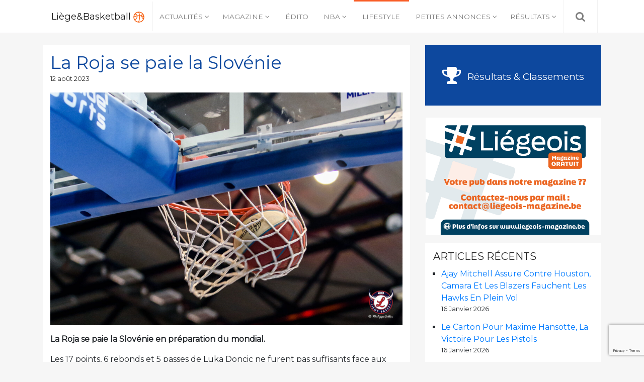

--- FILE ---
content_type: text/html; charset=UTF-8
request_url: https://www.liege-and-basketball.be/lifestyle/2023/08/12/la-roja-se-paie-la-slovenie/
body_size: 14733
content:
<!DOCTYPE html>
<html lang="fr-FR" class="no-js no-svg">
<head>
<meta charset="UTF-8">
<meta name="viewport" content="width=device-width, initial-scale=1">
<link rel="profile" href="http://gmpg.org/xfn/11">

<script>(function(html){html.className = html.className.replace(/\bno-js\b/,'js')})(document.documentElement);</script>
<meta name='robots' content='index, follow, max-image-preview:large, max-snippet:-1, max-video-preview:-1' />

	<!-- This site is optimized with the Yoast SEO plugin v26.5 - https://yoast.com/wordpress/plugins/seo/ -->
	<title>La Roja se paie la Slovénie &#8212; Liège&amp;Basketball</title>
	<meta name="description" content="La Roja se paie la Slovénie en préparation du mondial." />
	<link rel="canonical" href="https://www.liege-and-basketball.be/lifestyle/2023/08/12/la-roja-se-paie-la-slovenie/" />
	<meta property="og:locale" content="fr_FR" />
	<meta property="og:type" content="article" />
	<meta property="og:title" content="La Roja se paie la Slovénie &#8212; Liège&amp;Basketball" />
	<meta property="og:description" content="La Roja se paie la Slovénie en préparation du mondial." />
	<meta property="og:url" content="https://www.liege-and-basketball.be/lifestyle/2023/08/12/la-roja-se-paie-la-slovenie/" />
	<meta property="og:site_name" content="Liège&amp;Basketball" />
	<meta property="article:publisher" content="https://www.facebook.com/Lige-Baskteball-103470413753089/" />
	<meta property="article:published_time" content="2023-08-12T07:26:17+00:00" />
	<meta property="article:modified_time" content="2023-08-12T07:29:43+00:00" />
	<meta property="og:image" content="https://www.liege-and-basketball.be/wp-content/uploads/2021/03/panier-2.jpg" />
	<meta property="og:image:width" content="1811" />
	<meta property="og:image:height" content="1209" />
	<meta property="og:image:type" content="image/jpeg" />
	<meta name="author" content="Thiebaut Colot" />
	<meta name="twitter:card" content="summary_large_image" />
	<meta name="twitter:label1" content="Écrit par" />
	<meta name="twitter:data1" content="Thiebaut Colot" />
	<meta name="twitter:label2" content="Durée de lecture estimée" />
	<meta name="twitter:data2" content="1 minute" />
	<script type="application/ld+json" class="yoast-schema-graph">{"@context":"https://schema.org","@graph":[{"@type":"WebPage","@id":"https://www.liege-and-basketball.be/lifestyle/2023/08/12/la-roja-se-paie-la-slovenie/","url":"https://www.liege-and-basketball.be/lifestyle/2023/08/12/la-roja-se-paie-la-slovenie/","name":"La Roja se paie la Slovénie &#8212; Liège&amp;Basketball","isPartOf":{"@id":"https://www.liege-and-basketball.be/#website"},"primaryImageOfPage":{"@id":"https://www.liege-and-basketball.be/lifestyle/2023/08/12/la-roja-se-paie-la-slovenie/#primaryimage"},"image":{"@id":"https://www.liege-and-basketball.be/lifestyle/2023/08/12/la-roja-se-paie-la-slovenie/#primaryimage"},"thumbnailUrl":"https://www.liege-and-basketball.be/wp-content/uploads/2021/03/panier-2.jpg","datePublished":"2023-08-12T07:26:17+00:00","dateModified":"2023-08-12T07:29:43+00:00","author":{"@id":"https://www.liege-and-basketball.be/#/schema/person/0197ca12c98cdeb7645030996c952fa5"},"description":"La Roja se paie la Slovénie en préparation du mondial.","breadcrumb":{"@id":"https://www.liege-and-basketball.be/lifestyle/2023/08/12/la-roja-se-paie-la-slovenie/#breadcrumb"},"inLanguage":"fr-FR","potentialAction":[{"@type":"ReadAction","target":["https://www.liege-and-basketball.be/lifestyle/2023/08/12/la-roja-se-paie-la-slovenie/"]}]},{"@type":"ImageObject","inLanguage":"fr-FR","@id":"https://www.liege-and-basketball.be/lifestyle/2023/08/12/la-roja-se-paie-la-slovenie/#primaryimage","url":"https://www.liege-and-basketball.be/wp-content/uploads/2021/03/panier-2.jpg","contentUrl":"https://www.liege-and-basketball.be/wp-content/uploads/2021/03/panier-2.jpg","width":1811,"height":1209},{"@type":"BreadcrumbList","@id":"https://www.liege-and-basketball.be/lifestyle/2023/08/12/la-roja-se-paie-la-slovenie/#breadcrumb","itemListElement":[{"@type":"ListItem","position":1,"name":"Accueil","item":"https://www.liege-and-basketball.be/"},{"@type":"ListItem","position":2,"name":"La Roja se paie la Slovénie"}]},{"@type":"WebSite","@id":"https://www.liege-and-basketball.be/#website","url":"https://www.liege-and-basketball.be/","name":"Liège&amp;Basketball","description":"Votre référence basket en Province de Liège !","potentialAction":[{"@type":"SearchAction","target":{"@type":"EntryPoint","urlTemplate":"https://www.liege-and-basketball.be/?s={search_term_string}"},"query-input":{"@type":"PropertyValueSpecification","valueRequired":true,"valueName":"search_term_string"}}],"inLanguage":"fr-FR"},{"@type":"Person","@id":"https://www.liege-and-basketball.be/#/schema/person/0197ca12c98cdeb7645030996c952fa5","name":"Thiebaut Colot","image":{"@type":"ImageObject","inLanguage":"fr-FR","@id":"https://www.liege-and-basketball.be/#/schema/person/image/","url":"https://secure.gravatar.com/avatar/43010851f9099d4d597151c7b9b31729d4295776fb33ce603144e8f70b18a8f9?s=96&d=mm&r=g","contentUrl":"https://secure.gravatar.com/avatar/43010851f9099d4d597151c7b9b31729d4295776fb33ce603144e8f70b18a8f9?s=96&d=mm&r=g","caption":"Thiebaut Colot"},"sameAs":["https://www.liege-and-basketball.be"],"url":"https://www.liege-and-basketball.be/author/thiebaut/"}]}</script>
	<!-- / Yoast SEO plugin. -->


<link rel='dns-prefetch' href='//cdnjs.cloudflare.com' />
<link rel='dns-prefetch' href='//www.googletagmanager.com' />
<link rel='dns-prefetch' href='//fonts.googleapis.com' />
<link href='http://fonts.googleapis.com' rel='preconnect' />
<link href='//fonts.gstatic.com' crossorigin='' rel='preconnect' />
<link rel="alternate" type="application/rss+xml" title="Liège&amp;Basketball &raquo; Flux" href="https://www.liege-and-basketball.be/feed/" />
<link rel="alternate" type="application/rss+xml" title="Liège&amp;Basketball &raquo; Flux des commentaires" href="https://www.liege-and-basketball.be/comments/feed/" />
<link rel="alternate" title="oEmbed (JSON)" type="application/json+oembed" href="https://www.liege-and-basketball.be/wp-json/oembed/1.0/embed?url=https%3A%2F%2Fwww.liege-and-basketball.be%2Flifestyle%2F2023%2F08%2F12%2Fla-roja-se-paie-la-slovenie%2F" />
<link rel="alternate" title="oEmbed (XML)" type="text/xml+oembed" href="https://www.liege-and-basketball.be/wp-json/oembed/1.0/embed?url=https%3A%2F%2Fwww.liege-and-basketball.be%2Flifestyle%2F2023%2F08%2F12%2Fla-roja-se-paie-la-slovenie%2F&#038;format=xml" />
		<style>
			.lazyload,
			.lazyloading {
				max-width: 100%;
			}
		</style>
		<style id='wp-img-auto-sizes-contain-inline-css' type='text/css'>
img:is([sizes=auto i],[sizes^="auto," i]){contain-intrinsic-size:3000px 1500px}
/*# sourceURL=wp-img-auto-sizes-contain-inline-css */
</style>
<style id='wp-emoji-styles-inline-css' type='text/css'>

	img.wp-smiley, img.emoji {
		display: inline !important;
		border: none !important;
		box-shadow: none !important;
		height: 1em !important;
		width: 1em !important;
		margin: 0 0.07em !important;
		vertical-align: -0.1em !important;
		background: none !important;
		padding: 0 !important;
	}
/*# sourceURL=wp-emoji-styles-inline-css */
</style>
<style id='wp-block-library-inline-css' type='text/css'>
:root{--wp-block-synced-color:#7a00df;--wp-block-synced-color--rgb:122,0,223;--wp-bound-block-color:var(--wp-block-synced-color);--wp-editor-canvas-background:#ddd;--wp-admin-theme-color:#007cba;--wp-admin-theme-color--rgb:0,124,186;--wp-admin-theme-color-darker-10:#006ba1;--wp-admin-theme-color-darker-10--rgb:0,107,160.5;--wp-admin-theme-color-darker-20:#005a87;--wp-admin-theme-color-darker-20--rgb:0,90,135;--wp-admin-border-width-focus:2px}@media (min-resolution:192dpi){:root{--wp-admin-border-width-focus:1.5px}}.wp-element-button{cursor:pointer}:root .has-very-light-gray-background-color{background-color:#eee}:root .has-very-dark-gray-background-color{background-color:#313131}:root .has-very-light-gray-color{color:#eee}:root .has-very-dark-gray-color{color:#313131}:root .has-vivid-green-cyan-to-vivid-cyan-blue-gradient-background{background:linear-gradient(135deg,#00d084,#0693e3)}:root .has-purple-crush-gradient-background{background:linear-gradient(135deg,#34e2e4,#4721fb 50%,#ab1dfe)}:root .has-hazy-dawn-gradient-background{background:linear-gradient(135deg,#faaca8,#dad0ec)}:root .has-subdued-olive-gradient-background{background:linear-gradient(135deg,#fafae1,#67a671)}:root .has-atomic-cream-gradient-background{background:linear-gradient(135deg,#fdd79a,#004a59)}:root .has-nightshade-gradient-background{background:linear-gradient(135deg,#330968,#31cdcf)}:root .has-midnight-gradient-background{background:linear-gradient(135deg,#020381,#2874fc)}:root{--wp--preset--font-size--normal:16px;--wp--preset--font-size--huge:42px}.has-regular-font-size{font-size:1em}.has-larger-font-size{font-size:2.625em}.has-normal-font-size{font-size:var(--wp--preset--font-size--normal)}.has-huge-font-size{font-size:var(--wp--preset--font-size--huge)}.has-text-align-center{text-align:center}.has-text-align-left{text-align:left}.has-text-align-right{text-align:right}.has-fit-text{white-space:nowrap!important}#end-resizable-editor-section{display:none}.aligncenter{clear:both}.items-justified-left{justify-content:flex-start}.items-justified-center{justify-content:center}.items-justified-right{justify-content:flex-end}.items-justified-space-between{justify-content:space-between}.screen-reader-text{border:0;clip-path:inset(50%);height:1px;margin:-1px;overflow:hidden;padding:0;position:absolute;width:1px;word-wrap:normal!important}.screen-reader-text:focus{background-color:#ddd;clip-path:none;color:#444;display:block;font-size:1em;height:auto;left:5px;line-height:normal;padding:15px 23px 14px;text-decoration:none;top:5px;width:auto;z-index:100000}html :where(.has-border-color){border-style:solid}html :where([style*=border-top-color]){border-top-style:solid}html :where([style*=border-right-color]){border-right-style:solid}html :where([style*=border-bottom-color]){border-bottom-style:solid}html :where([style*=border-left-color]){border-left-style:solid}html :where([style*=border-width]){border-style:solid}html :where([style*=border-top-width]){border-top-style:solid}html :where([style*=border-right-width]){border-right-style:solid}html :where([style*=border-bottom-width]){border-bottom-style:solid}html :where([style*=border-left-width]){border-left-style:solid}html :where(img[class*=wp-image-]){height:auto;max-width:100%}:where(figure){margin:0 0 1em}html :where(.is-position-sticky){--wp-admin--admin-bar--position-offset:var(--wp-admin--admin-bar--height,0px)}@media screen and (max-width:600px){html :where(.is-position-sticky){--wp-admin--admin-bar--position-offset:0px}}

/*# sourceURL=wp-block-library-inline-css */
</style><style id='wp-block-embed-inline-css' type='text/css'>
.wp-block-embed.alignleft,.wp-block-embed.alignright,.wp-block[data-align=left]>[data-type="core/embed"],.wp-block[data-align=right]>[data-type="core/embed"]{max-width:360px;width:100%}.wp-block-embed.alignleft .wp-block-embed__wrapper,.wp-block-embed.alignright .wp-block-embed__wrapper,.wp-block[data-align=left]>[data-type="core/embed"] .wp-block-embed__wrapper,.wp-block[data-align=right]>[data-type="core/embed"] .wp-block-embed__wrapper{min-width:280px}.wp-block-cover .wp-block-embed{min-height:240px;min-width:320px}.wp-block-embed{overflow-wrap:break-word}.wp-block-embed :where(figcaption){margin-bottom:1em;margin-top:.5em}.wp-block-embed iframe{max-width:100%}.wp-block-embed__wrapper{position:relative}.wp-embed-responsive .wp-has-aspect-ratio .wp-block-embed__wrapper:before{content:"";display:block;padding-top:50%}.wp-embed-responsive .wp-has-aspect-ratio iframe{bottom:0;height:100%;left:0;position:absolute;right:0;top:0;width:100%}.wp-embed-responsive .wp-embed-aspect-21-9 .wp-block-embed__wrapper:before{padding-top:42.85%}.wp-embed-responsive .wp-embed-aspect-18-9 .wp-block-embed__wrapper:before{padding-top:50%}.wp-embed-responsive .wp-embed-aspect-16-9 .wp-block-embed__wrapper:before{padding-top:56.25%}.wp-embed-responsive .wp-embed-aspect-4-3 .wp-block-embed__wrapper:before{padding-top:75%}.wp-embed-responsive .wp-embed-aspect-1-1 .wp-block-embed__wrapper:before{padding-top:100%}.wp-embed-responsive .wp-embed-aspect-9-16 .wp-block-embed__wrapper:before{padding-top:177.77%}.wp-embed-responsive .wp-embed-aspect-1-2 .wp-block-embed__wrapper:before{padding-top:200%}
/*# sourceURL=https://www.liege-and-basketball.be/wp-includes/blocks/embed/style.min.css */
</style>
<style id='wp-block-paragraph-inline-css' type='text/css'>
.is-small-text{font-size:.875em}.is-regular-text{font-size:1em}.is-large-text{font-size:2.25em}.is-larger-text{font-size:3em}.has-drop-cap:not(:focus):first-letter{float:left;font-size:8.4em;font-style:normal;font-weight:100;line-height:.68;margin:.05em .1em 0 0;text-transform:uppercase}body.rtl .has-drop-cap:not(:focus):first-letter{float:none;margin-left:.1em}p.has-drop-cap.has-background{overflow:hidden}:root :where(p.has-background){padding:1.25em 2.375em}:where(p.has-text-color:not(.has-link-color)) a{color:inherit}p.has-text-align-left[style*="writing-mode:vertical-lr"],p.has-text-align-right[style*="writing-mode:vertical-rl"]{rotate:180deg}
/*# sourceURL=https://www.liege-and-basketball.be/wp-includes/blocks/paragraph/style.min.css */
</style>
<style id='global-styles-inline-css' type='text/css'>
:root{--wp--preset--aspect-ratio--square: 1;--wp--preset--aspect-ratio--4-3: 4/3;--wp--preset--aspect-ratio--3-4: 3/4;--wp--preset--aspect-ratio--3-2: 3/2;--wp--preset--aspect-ratio--2-3: 2/3;--wp--preset--aspect-ratio--16-9: 16/9;--wp--preset--aspect-ratio--9-16: 9/16;--wp--preset--color--black: #000000;--wp--preset--color--cyan-bluish-gray: #abb8c3;--wp--preset--color--white: #ffffff;--wp--preset--color--pale-pink: #f78da7;--wp--preset--color--vivid-red: #cf2e2e;--wp--preset--color--luminous-vivid-orange: #ff6900;--wp--preset--color--luminous-vivid-amber: #fcb900;--wp--preset--color--light-green-cyan: #7bdcb5;--wp--preset--color--vivid-green-cyan: #00d084;--wp--preset--color--pale-cyan-blue: #8ed1fc;--wp--preset--color--vivid-cyan-blue: #0693e3;--wp--preset--color--vivid-purple: #9b51e0;--wp--preset--gradient--vivid-cyan-blue-to-vivid-purple: linear-gradient(135deg,rgb(6,147,227) 0%,rgb(155,81,224) 100%);--wp--preset--gradient--light-green-cyan-to-vivid-green-cyan: linear-gradient(135deg,rgb(122,220,180) 0%,rgb(0,208,130) 100%);--wp--preset--gradient--luminous-vivid-amber-to-luminous-vivid-orange: linear-gradient(135deg,rgb(252,185,0) 0%,rgb(255,105,0) 100%);--wp--preset--gradient--luminous-vivid-orange-to-vivid-red: linear-gradient(135deg,rgb(255,105,0) 0%,rgb(207,46,46) 100%);--wp--preset--gradient--very-light-gray-to-cyan-bluish-gray: linear-gradient(135deg,rgb(238,238,238) 0%,rgb(169,184,195) 100%);--wp--preset--gradient--cool-to-warm-spectrum: linear-gradient(135deg,rgb(74,234,220) 0%,rgb(151,120,209) 20%,rgb(207,42,186) 40%,rgb(238,44,130) 60%,rgb(251,105,98) 80%,rgb(254,248,76) 100%);--wp--preset--gradient--blush-light-purple: linear-gradient(135deg,rgb(255,206,236) 0%,rgb(152,150,240) 100%);--wp--preset--gradient--blush-bordeaux: linear-gradient(135deg,rgb(254,205,165) 0%,rgb(254,45,45) 50%,rgb(107,0,62) 100%);--wp--preset--gradient--luminous-dusk: linear-gradient(135deg,rgb(255,203,112) 0%,rgb(199,81,192) 50%,rgb(65,88,208) 100%);--wp--preset--gradient--pale-ocean: linear-gradient(135deg,rgb(255,245,203) 0%,rgb(182,227,212) 50%,rgb(51,167,181) 100%);--wp--preset--gradient--electric-grass: linear-gradient(135deg,rgb(202,248,128) 0%,rgb(113,206,126) 100%);--wp--preset--gradient--midnight: linear-gradient(135deg,rgb(2,3,129) 0%,rgb(40,116,252) 100%);--wp--preset--font-size--small: 13px;--wp--preset--font-size--medium: 20px;--wp--preset--font-size--large: 36px;--wp--preset--font-size--x-large: 42px;--wp--preset--spacing--20: 0.44rem;--wp--preset--spacing--30: 0.67rem;--wp--preset--spacing--40: 1rem;--wp--preset--spacing--50: 1.5rem;--wp--preset--spacing--60: 2.25rem;--wp--preset--spacing--70: 3.38rem;--wp--preset--spacing--80: 5.06rem;--wp--preset--shadow--natural: 6px 6px 9px rgba(0, 0, 0, 0.2);--wp--preset--shadow--deep: 12px 12px 50px rgba(0, 0, 0, 0.4);--wp--preset--shadow--sharp: 6px 6px 0px rgba(0, 0, 0, 0.2);--wp--preset--shadow--outlined: 6px 6px 0px -3px rgb(255, 255, 255), 6px 6px rgb(0, 0, 0);--wp--preset--shadow--crisp: 6px 6px 0px rgb(0, 0, 0);}:where(.is-layout-flex){gap: 0.5em;}:where(.is-layout-grid){gap: 0.5em;}body .is-layout-flex{display: flex;}.is-layout-flex{flex-wrap: wrap;align-items: center;}.is-layout-flex > :is(*, div){margin: 0;}body .is-layout-grid{display: grid;}.is-layout-grid > :is(*, div){margin: 0;}:where(.wp-block-columns.is-layout-flex){gap: 2em;}:where(.wp-block-columns.is-layout-grid){gap: 2em;}:where(.wp-block-post-template.is-layout-flex){gap: 1.25em;}:where(.wp-block-post-template.is-layout-grid){gap: 1.25em;}.has-black-color{color: var(--wp--preset--color--black) !important;}.has-cyan-bluish-gray-color{color: var(--wp--preset--color--cyan-bluish-gray) !important;}.has-white-color{color: var(--wp--preset--color--white) !important;}.has-pale-pink-color{color: var(--wp--preset--color--pale-pink) !important;}.has-vivid-red-color{color: var(--wp--preset--color--vivid-red) !important;}.has-luminous-vivid-orange-color{color: var(--wp--preset--color--luminous-vivid-orange) !important;}.has-luminous-vivid-amber-color{color: var(--wp--preset--color--luminous-vivid-amber) !important;}.has-light-green-cyan-color{color: var(--wp--preset--color--light-green-cyan) !important;}.has-vivid-green-cyan-color{color: var(--wp--preset--color--vivid-green-cyan) !important;}.has-pale-cyan-blue-color{color: var(--wp--preset--color--pale-cyan-blue) !important;}.has-vivid-cyan-blue-color{color: var(--wp--preset--color--vivid-cyan-blue) !important;}.has-vivid-purple-color{color: var(--wp--preset--color--vivid-purple) !important;}.has-black-background-color{background-color: var(--wp--preset--color--black) !important;}.has-cyan-bluish-gray-background-color{background-color: var(--wp--preset--color--cyan-bluish-gray) !important;}.has-white-background-color{background-color: var(--wp--preset--color--white) !important;}.has-pale-pink-background-color{background-color: var(--wp--preset--color--pale-pink) !important;}.has-vivid-red-background-color{background-color: var(--wp--preset--color--vivid-red) !important;}.has-luminous-vivid-orange-background-color{background-color: var(--wp--preset--color--luminous-vivid-orange) !important;}.has-luminous-vivid-amber-background-color{background-color: var(--wp--preset--color--luminous-vivid-amber) !important;}.has-light-green-cyan-background-color{background-color: var(--wp--preset--color--light-green-cyan) !important;}.has-vivid-green-cyan-background-color{background-color: var(--wp--preset--color--vivid-green-cyan) !important;}.has-pale-cyan-blue-background-color{background-color: var(--wp--preset--color--pale-cyan-blue) !important;}.has-vivid-cyan-blue-background-color{background-color: var(--wp--preset--color--vivid-cyan-blue) !important;}.has-vivid-purple-background-color{background-color: var(--wp--preset--color--vivid-purple) !important;}.has-black-border-color{border-color: var(--wp--preset--color--black) !important;}.has-cyan-bluish-gray-border-color{border-color: var(--wp--preset--color--cyan-bluish-gray) !important;}.has-white-border-color{border-color: var(--wp--preset--color--white) !important;}.has-pale-pink-border-color{border-color: var(--wp--preset--color--pale-pink) !important;}.has-vivid-red-border-color{border-color: var(--wp--preset--color--vivid-red) !important;}.has-luminous-vivid-orange-border-color{border-color: var(--wp--preset--color--luminous-vivid-orange) !important;}.has-luminous-vivid-amber-border-color{border-color: var(--wp--preset--color--luminous-vivid-amber) !important;}.has-light-green-cyan-border-color{border-color: var(--wp--preset--color--light-green-cyan) !important;}.has-vivid-green-cyan-border-color{border-color: var(--wp--preset--color--vivid-green-cyan) !important;}.has-pale-cyan-blue-border-color{border-color: var(--wp--preset--color--pale-cyan-blue) !important;}.has-vivid-cyan-blue-border-color{border-color: var(--wp--preset--color--vivid-cyan-blue) !important;}.has-vivid-purple-border-color{border-color: var(--wp--preset--color--vivid-purple) !important;}.has-vivid-cyan-blue-to-vivid-purple-gradient-background{background: var(--wp--preset--gradient--vivid-cyan-blue-to-vivid-purple) !important;}.has-light-green-cyan-to-vivid-green-cyan-gradient-background{background: var(--wp--preset--gradient--light-green-cyan-to-vivid-green-cyan) !important;}.has-luminous-vivid-amber-to-luminous-vivid-orange-gradient-background{background: var(--wp--preset--gradient--luminous-vivid-amber-to-luminous-vivid-orange) !important;}.has-luminous-vivid-orange-to-vivid-red-gradient-background{background: var(--wp--preset--gradient--luminous-vivid-orange-to-vivid-red) !important;}.has-very-light-gray-to-cyan-bluish-gray-gradient-background{background: var(--wp--preset--gradient--very-light-gray-to-cyan-bluish-gray) !important;}.has-cool-to-warm-spectrum-gradient-background{background: var(--wp--preset--gradient--cool-to-warm-spectrum) !important;}.has-blush-light-purple-gradient-background{background: var(--wp--preset--gradient--blush-light-purple) !important;}.has-blush-bordeaux-gradient-background{background: var(--wp--preset--gradient--blush-bordeaux) !important;}.has-luminous-dusk-gradient-background{background: var(--wp--preset--gradient--luminous-dusk) !important;}.has-pale-ocean-gradient-background{background: var(--wp--preset--gradient--pale-ocean) !important;}.has-electric-grass-gradient-background{background: var(--wp--preset--gradient--electric-grass) !important;}.has-midnight-gradient-background{background: var(--wp--preset--gradient--midnight) !important;}.has-small-font-size{font-size: var(--wp--preset--font-size--small) !important;}.has-medium-font-size{font-size: var(--wp--preset--font-size--medium) !important;}.has-large-font-size{font-size: var(--wp--preset--font-size--large) !important;}.has-x-large-font-size{font-size: var(--wp--preset--font-size--x-large) !important;}
/*# sourceURL=global-styles-inline-css */
</style>

<style id='classic-theme-styles-inline-css' type='text/css'>
/*! This file is auto-generated */
.wp-block-button__link{color:#fff;background-color:#32373c;border-radius:9999px;box-shadow:none;text-decoration:none;padding:calc(.667em + 2px) calc(1.333em + 2px);font-size:1.125em}.wp-block-file__button{background:#32373c;color:#fff;text-decoration:none}
/*# sourceURL=/wp-includes/css/classic-themes.min.css */
</style>
<link rel='stylesheet' id='contact-form-7-css' href='https://www.liege-and-basketball.be/wp-content/uploads/hummingbird-assets/11dc9b631db00b9185ff0ef77869b0e2.css' type='text/css' media='all' />
<link rel='stylesheet' id='wphb-1-css' href='https://www.liege-and-basketball.be/wp-content/uploads/hummingbird-assets/f4963de67ab3e318f32fe421e3c0b6ce.css' type='text/css' media='all' />
<link rel='stylesheet' id='google-fonts-css' href='https://fonts.googleapis.com/css?family=Montserrat&#038;ver=6.9' type='text/css' media='all' />
<link rel='stylesheet' id='liegeb-style-css' href='https://www.liege-and-basketball.be/wp-content/uploads/hummingbird-assets/adbffa6b22c52d03f21c5f9243849af6.css' type='text/css' media='all' />
<script type="text/javascript" src="https://www.liege-and-basketball.be/wp-content/uploads/hummingbird-assets/033c736be11bd921f1340148f34e88d8.js" id="wphb-2-js"></script>
<script type="text/javascript" src="https://www.liege-and-basketball.be/wp-content/plugins/revslider/public/assets/js/rbtools.min.js?ver=6.6.14" async id="tp-tools-js"></script>
<script type="text/javascript" src="https://www.liege-and-basketball.be/wp-content/plugins/revslider/public/assets/js/rs6.min.js?ver=6.6.14" async id="revmin-js"></script>
<script type="text/javascript" src="https://www.liege-and-basketball.be/wp-content/uploads/hummingbird-assets/c6cac0d595b753c2bd981820b27e8303.js" id="wphb-3-js"></script>

<!-- Extrait de code de la balise Google (gtag.js) ajouté par Site Kit -->
<!-- Extrait Google Analytics ajouté par Site Kit -->
<script type="text/javascript" src="https://www.googletagmanager.com/gtag/js?id=GT-PZZH34D" id="google_gtagjs-js" async></script>
<script type="text/javascript" id="google_gtagjs-js-after">
/* <![CDATA[ */
window.dataLayer = window.dataLayer || [];function gtag(){dataLayer.push(arguments);}
gtag("set","linker",{"domains":["www.liege-and-basketball.be"]});
gtag("js", new Date());
gtag("set", "developer_id.dZTNiMT", true);
gtag("config", "GT-PZZH34D");
 window._googlesitekit = window._googlesitekit || {}; window._googlesitekit.throttledEvents = []; window._googlesitekit.gtagEvent = (name, data) => { var key = JSON.stringify( { name, data } ); if ( !! window._googlesitekit.throttledEvents[ key ] ) { return; } window._googlesitekit.throttledEvents[ key ] = true; setTimeout( () => { delete window._googlesitekit.throttledEvents[ key ]; }, 5 ); gtag( "event", name, { ...data, event_source: "site-kit" } ); }; 
//# sourceURL=google_gtagjs-js-after
/* ]]> */
</script>
<link rel="https://api.w.org/" href="https://www.liege-and-basketball.be/wp-json/" /><link rel="alternate" title="JSON" type="application/json" href="https://www.liege-and-basketball.be/wp-json/wp/v2/posts/66133" /><link rel="EditURI" type="application/rsd+xml" title="RSD" href="https://www.liege-and-basketball.be/xmlrpc.php?rsd" />
<meta name="generator" content="WordPress 6.9" />
<link rel='shortlink' href='https://www.liege-and-basketball.be/?p=66133' />

<!-- This site is using AdRotate v5.17 to display their advertisements - https://ajdg.solutions/ -->
<!-- AdRotate CSS -->
<style type="text/css" media="screen">
	.g { margin:0px; padding:0px; overflow:hidden; line-height:1; zoom:1; }
	.g img { height:auto; }
	.g-col { position:relative; float:left; }
	.g-col:first-child { margin-left: 0; }
	.g-col:last-child { margin-right: 0; }
	.g-1 {  margin: 0 auto; }
	.g-2 {  margin: 0 auto; }
	@media only screen and (max-width: 480px) {
		.g-col, .g-dyn, .g-single { width:100%; margin-left:0; margin-right:0; }
	}
</style>
<!-- /AdRotate CSS -->

<meta property="fb:app_id" content="1629520363736194"/><meta name="generator" content="Site Kit by Google 1.170.0" />		<script>
			document.documentElement.className = document.documentElement.className.replace('no-js', 'js');
		</script>
				<style>
			.no-js img.lazyload {
				display: none;
			}

			figure.wp-block-image img.lazyloading {
				min-width: 150px;
			}

			.lazyload,
			.lazyloading {
				--smush-placeholder-width: 100px;
				--smush-placeholder-aspect-ratio: 1/1;
				width: var(--smush-image-width, var(--smush-placeholder-width)) !important;
				aspect-ratio: var(--smush-image-aspect-ratio, var(--smush-placeholder-aspect-ratio)) !important;
			}

						.lazyload, .lazyloading {
				opacity: 0;
			}

			.lazyloaded {
				opacity: 1;
				transition: opacity 400ms;
				transition-delay: 0ms;
			}

					</style>
		<meta name="generator" content="Powered by Slider Revolution 6.6.14 - responsive, Mobile-Friendly Slider Plugin for WordPress with comfortable drag and drop interface." />
<link rel="icon" href="https://www.liege-and-basketball.be/wp-content/uploads/2020/08/cropped-basketball-orange-1-32x32.png" sizes="32x32" />
<link rel="icon" href="https://www.liege-and-basketball.be/wp-content/uploads/2020/08/cropped-basketball-orange-1-192x192.png" sizes="192x192" />
<link rel="apple-touch-icon" href="https://www.liege-and-basketball.be/wp-content/uploads/2020/08/cropped-basketball-orange-1-180x180.png" />
<meta name="msapplication-TileImage" content="https://www.liege-and-basketball.be/wp-content/uploads/2020/08/cropped-basketball-orange-1-270x270.png" />
<script>function setREVStartSize(e){
			//window.requestAnimationFrame(function() {
				window.RSIW = window.RSIW===undefined ? window.innerWidth : window.RSIW;
				window.RSIH = window.RSIH===undefined ? window.innerHeight : window.RSIH;
				try {
					var pw = document.getElementById(e.c).parentNode.offsetWidth,
						newh;
					pw = pw===0 || isNaN(pw) || (e.l=="fullwidth" || e.layout=="fullwidth") ? window.RSIW : pw;
					e.tabw = e.tabw===undefined ? 0 : parseInt(e.tabw);
					e.thumbw = e.thumbw===undefined ? 0 : parseInt(e.thumbw);
					e.tabh = e.tabh===undefined ? 0 : parseInt(e.tabh);
					e.thumbh = e.thumbh===undefined ? 0 : parseInt(e.thumbh);
					e.tabhide = e.tabhide===undefined ? 0 : parseInt(e.tabhide);
					e.thumbhide = e.thumbhide===undefined ? 0 : parseInt(e.thumbhide);
					e.mh = e.mh===undefined || e.mh=="" || e.mh==="auto" ? 0 : parseInt(e.mh,0);
					if(e.layout==="fullscreen" || e.l==="fullscreen")
						newh = Math.max(e.mh,window.RSIH);
					else{
						e.gw = Array.isArray(e.gw) ? e.gw : [e.gw];
						for (var i in e.rl) if (e.gw[i]===undefined || e.gw[i]===0) e.gw[i] = e.gw[i-1];
						e.gh = e.el===undefined || e.el==="" || (Array.isArray(e.el) && e.el.length==0)? e.gh : e.el;
						e.gh = Array.isArray(e.gh) ? e.gh : [e.gh];
						for (var i in e.rl) if (e.gh[i]===undefined || e.gh[i]===0) e.gh[i] = e.gh[i-1];
											
						var nl = new Array(e.rl.length),
							ix = 0,
							sl;
						e.tabw = e.tabhide>=pw ? 0 : e.tabw;
						e.thumbw = e.thumbhide>=pw ? 0 : e.thumbw;
						e.tabh = e.tabhide>=pw ? 0 : e.tabh;
						e.thumbh = e.thumbhide>=pw ? 0 : e.thumbh;
						for (var i in e.rl) nl[i] = e.rl[i]<window.RSIW ? 0 : e.rl[i];
						sl = nl[0];
						for (var i in nl) if (sl>nl[i] && nl[i]>0) { sl = nl[i]; ix=i;}
						var m = pw>(e.gw[ix]+e.tabw+e.thumbw) ? 1 : (pw-(e.tabw+e.thumbw)) / (e.gw[ix]);
						newh =  (e.gh[ix] * m) + (e.tabh + e.thumbh);
					}
					var el = document.getElementById(e.c);
					if (el!==null && el) el.style.height = newh+"px";
					el = document.getElementById(e.c+"_wrapper");
					if (el!==null && el) {
						el.style.height = newh+"px";
						el.style.display = "block";
					}
				} catch(e){
					console.log("Failure at Presize of Slider:" + e)
				}
			//});
		  };</script>
<link rel='stylesheet' id='wphb-4-css' href='https://www.liege-and-basketball.be/wp-content/uploads/hummingbird-assets/f0eb0854a0c8edb1934b422d4ff58e0a.css' type='text/css' media='all' />
<link rel='stylesheet' id='rs-plugin-settings-css' href='https://www.liege-and-basketball.be/wp-content/uploads/hummingbird-assets/614ee306e8fabda69c77866673a95305.css' type='text/css' media='all' />
<style id='rs-plugin-settings-inline-css' type='text/css'>
#rs-demo-id {}
/*# sourceURL=rs-plugin-settings-inline-css */
</style>
</head>

<body class="wp-singular post-template-default single single-post postid-66133 single-format-standard wp-theme-liegebasketball has-header-image has-sidebar colors-light">

	<nav class="navbar navbar-expand-lg navbar-light bg-light fixed-top p-0">
		<div class="container">
			<a class="navbar-brand p-3 m-0" href="/" title="Liège&amp;Basketball">Liège&amp;Basketball <img data-src="https://www.liege-and-basketball.be/wp-content/themes/liegebasketball/assets/images/basketball-orange.svg" alt="Liège&amp;Basketball" class="header-logo lazyload" src="[data-uri]" /></a>
			
			<button class="navbar-toggler navbar-toggler-right p-3" type="button" data-toggle="collapse" data-target="#main-nav" aria-controls="main-nav" aria-expanded="false" aria-label="Navigation">
				<span class="navbar-toggler-icon"></span>
			</button>
			
			<div id="main-nav" class="collapse navbar-collapse"><ul id="basket-nav" class="navbar-nav w-100"><li id="menu-item-5" class="menu-item menu-item-type-taxonomy menu-item-object-category menu-item-has-children menu-item-5 nav-item dropdown"><a href="https://www.liege-and-basketball.be/category/actualites/" class="nav-link dropdown-toggle" data-toggle="dropdown">Actualités</a>
<div class="dropdown-menu">
<a href="https://www.liege-and-basketball.be/category/actualites/news/" class="dropdown-item">News</a><a href="https://www.liege-and-basketball.be/category/actualites/interviews/" class="dropdown-item">Interviews</a></div>
<li id="menu-item-8" class="menu-item menu-item-type-taxonomy menu-item-object-category menu-item-has-children menu-item-8 nav-item dropdown"><a href="https://www.liege-and-basketball.be/category/magazine/" class="nav-link dropdown-toggle" data-toggle="dropdown">Magazine</a>
<div class="dropdown-menu">
<a href="https://www.liege-and-basketball.be/category/magazine/reportages/" class="dropdown-item">Reportages</a><a href="https://www.liege-and-basketball.be/category/magazine/interviews-magazine/" class="dropdown-item">Entretiens</a><a href="https://www.liege-and-basketball.be/category/magazine/articles/" class="dropdown-item">Articles</a><a href="https://www.liege-and-basketball.be/category/magazine/coaching/" class="dropdown-item">Coaching</a></div>
<li id="menu-item-29" class="menu-item menu-item-type-taxonomy menu-item-object-category menu-item-29 nav-item"><a href="https://www.liege-and-basketball.be/category/edito/" class="nav-link">Édito</a><li id="menu-item-13" class="menu-item menu-item-type-taxonomy menu-item-object-category menu-item-has-children menu-item-13 nav-item dropdown"><a href="https://www.liege-and-basketball.be/category/nba/" class="nav-link dropdown-toggle" data-toggle="dropdown">NBA</a>
<div class="dropdown-menu">
<a href="https://www.liege-and-basketball.be/category/nba/actualites-nba/" class="dropdown-item">Actualités</a><a href="https://www.liege-and-basketball.be/category/nba/articles-nba/" class="dropdown-item">Articles</a></div>
<li id="menu-item-30" class="menu-item menu-item-type-taxonomy menu-item-object-category current-post-ancestor current-menu-parent current-post-parent menu-item-30 nav-item"><a href="https://www.liege-and-basketball.be/category/lifestyle/" class="nav-link">Lifestyle</a><li id="menu-item-17" class="menu-item menu-item-type-taxonomy menu-item-object-category menu-item-has-children menu-item-17 nav-item dropdown"><a href="https://www.liege-and-basketball.be/category/petites-annonces/" class="nav-link dropdown-toggle" data-toggle="dropdown">Petites annonces</a>
<div class="dropdown-menu">
<a href="https://www.liege-and-basketball.be/category/petites-annonces/evenements/" class="dropdown-item">Événements</a><a href="https://www.liege-and-basketball.be/category/petites-annonces/joueurs/" class="dropdown-item">Joueurs</a><a href="https://www.liege-and-basketball.be/category/petites-annonces/clubs/" class="dropdown-item">Clubs</a></div>
<li id="menu-item-21" class="menu-item menu-item-type-taxonomy menu-item-object-category menu-item-has-children menu-item-21 nav-item dropdown"><a href="https://www.liege-and-basketball.be/category/resultats/" class="nav-link dropdown-toggle" data-toggle="dropdown">Résultats</a>
<div class="dropdown-menu">
<a href="https://www.liege-and-basketball.be/category/resultats/nationaux/" class="dropdown-item">Nationaux</a><a href="https://www.liege-and-basketball.be/category/resultats/provinciaux/" class="dropdown-item">Provinciaux</a></div>
<li id="menu-item-25" class="top-search d-none d-sm-block menu-item menu-item-type-custom menu-item-object-custom menu-item-25 nav-item"><a href="#" class="nav-link"><i class="fa fa-search" aria-hidden="true"></i></a></ul></div>			
					</div>
	</nav>



<div class="container">
	<div class="row">
		<div class="col-sm-8">
			
<div class="col-sm-12 main-content">
		
	<article id="post-66133" class="post-66133 post type-post status-publish format-standard has-post-thumbnail hentry category-lifestyle">
		<header class="entry-header pt-3">
			<h1 class="entry-title m-0">La Roja se paie la Slovénie</h1><small class="entry-meta"><span class="posted-on"><span class="screen-reader-text">Publié le</span> <a href="https://www.liege-and-basketball.be/lifestyle/2023/08/12/la-roja-se-paie-la-slovenie/" rel="bookmark">12 août 2023</a></span><!--<span class="byline"> par <span class="author vcard"><a class="url fn n" href="https://www.liege-and-basketball.be/author/thiebaut/">Thiebaut Colot</a></span></span>--></small><!-- .entry-meta -->		</header><!-- .entry-header -->
	
		<div class="entry-content article-body py-3">
							<div class="post-thumbnail">
					<a href="https://www.liege-and-basketball.be/lifestyle/2023/08/12/la-roja-se-paie-la-slovenie/">
						<img width="1811" height="1200" data-src="https://www.liege-and-basketball.be/wp-content/uploads/2021/03/panier-2-1811x1200.jpg" class="attachment-twentyseventeen-featured-image size-twentyseventeen-featured-image wp-post-image lazyload" alt="" decoding="async" data-sizes="100vw" src="[data-uri]" style="--smush-placeholder-width: 1811px; --smush-placeholder-aspect-ratio: 1811/1200;" />					</a>
				</div><!-- .post-thumbnail -->
						
			
<p><strong>La Roja se paie la Slovénie en préparation du mondial.</strong></p>



<p>Les 17 points, 6 rebonds et 5 passes de Luka Doncic ne furent pas suffisants face aux Espagnols qui se sont imposés 99-79 contre la Slovénie vendredi à Malaga. Les Slovènes avaient pourtant parfaitement débuté la rencontre avec une grosse adresse longue distance pour faire 2-12 et puis 8-19 et 10-23. La Roja a pu s&rsquo;appuyer sur Santi Aldama (18 points, 7 passes et 6 rebonds) et sur les frères Hernangomez (17 points chacun). </p>



<figure class="wp-block-embed is-type-video is-provider-youtube wp-block-embed-youtube wp-embed-aspect-16-9 wp-has-aspect-ratio"><div class="wp-block-embed__wrapper">
<iframe title="Spain vs Slovenia Full Game Highlights - 2023 FIBA World Cup | August 11, 2023" width="525" height="295" data-src="https://www.youtube.com/embed/thrzRy9lkiM?feature=oembed" frameborder="0" allow="accelerometer; autoplay; clipboard-write; encrypted-media; gyroscope; picture-in-picture; web-share" referrerpolicy="strict-origin-when-cross-origin" allowfullscreen src="[data-uri]" class="lazyload" data-load-mode="1"></iframe>
</div></figure>



<p>Crédit photo : Philippe Collin</p>
<div id="wpdevar_comment_1" style="width:100%;text-align:left;">
		<span style="padding: 10px;font-size:15px;font-family:Arial,Helvetica Neue,Helvetica,sans-serif;color:#000000;"></span>
		<div class="fb-comments" data-href="https://www.liege-and-basketball.be/lifestyle/2023/08/12/la-roja-se-paie-la-slovenie/" data-order-by="social" data-numposts="10" data-width="100%" style="display:block;"></div></div><style>#wpdevar_comment_1 span,#wpdevar_comment_1 iframe{width:100% !important;} #wpdevar_comment_1 iframe{max-height: 100% !important;}</style>		</div><!-- .entry-content -->	

		<!-- PUB -->
		<div class="row mt-4 px-3 ad banner-article banner-1">
			<div class="g g-1"><div class="g-single a-5"><a class="gofollow" data-track="NSwxLDYw" href="https://krs-logistics.com" target="_blank" title="KRS Logicistics" rel="nofollow"><img data-src="https://www.liege-and-basketball.be/wp-content/uploads/2022/08/krs-logitc-banner5-1-scaled-1.jpg" alt="KRS Logicistics" src="[data-uri]" class="lazyload" style="--smush-placeholder-width: 2560px; --smush-placeholder-aspect-ratio: 2560/512;" /></a></div></div>		</div><!-- /.container -->
	</article><!-- #post-## -->
</div>
		</div>
		
		<div class="col-sm-4 sidebar">
			<div class="resultats text-center w-100 mb-3">
				<a href="/resultats-et-classements-basket-liege/" title="Résultats et Classements de basketball en Province de Liège">
					<i class="fa fa-trophy mr-2" aria-hidden="true"></i>
					Résultats &amp; Classements
				</a>
			</div>

			<!-- PUB -->
			<div class="row mt-4 px-3 ad block-sidebar block-1">
				<div class="g g-2"><div class="g-single a-9"><a class="gofollow" data-track="OSwyLDYw" href="/contact" title="Votre publicité dans le magazine #Liégeois"><img data-src="https://www.liege-and-basketball.be/wp-content/uploads/2022/08/liegeois-mag-pub-3-2.jpg" alt="Votre publicité dans le magazine #Liégeois" src="[data-uri]" class="lazyload" style="--smush-placeholder-width: 2500px; --smush-placeholder-aspect-ratio: 2500/1667;" /></a></div></div>			</div><!-- /.container -->
			
			
<aside id="secondary" class="widget-area" role="complementary">
	
		<section id="recent-posts-2" class="widget widget_recent_entries">
		<h2 class="widget-title">Articles récents</h2>
		<ul>
											<li>
					<a href="https://www.liege-and-basketball.be/nba/2026/01/16/ajay-mitchell-assure-contre-houston-camara-et-les-blazers-fauchent-les-hawks-en-plein-vol/">Ajay Mitchell assure contre Houston, Camara et les Blazers fauchent les Hawks en plein vol</a>
											<span class="post-date">16 janvier 2026</span>
									</li>
											<li>
					<a href="https://www.liege-and-basketball.be/actualites/2026/01/16/le-carton-pour-maxime-hansotte-la-victoire-pour-les-pistols/">Le carton pour Maxime Hansotte, la victoire pour les Pistols</a>
											<span class="post-date">16 janvier 2026</span>
									</li>
											<li>
					<a href="https://www.liege-and-basketball.be/magazine/2026/01/16/les-capelloises-remportent-deux-derbies-au-hall-du-paire/">Les Capelloises remportent deux derbies au Hall du Paire</a>
											<span class="post-date">16 janvier 2026</span>
									</li>
											<li>
					<a href="https://www.liege-and-basketball.be/magazine/2026/01/16/bergh-gerard-debefve-et-les-alleurois-emergent-contre-awans/">Bergh, Gérard, Debefve et les Alleurois émergent contre Awans</a>
											<span class="post-date">16 janvier 2026</span>
									</li>
											<li>
					<a href="https://www.liege-and-basketball.be/actualites/2026/01/16/retrouver-un-classement-plus-conforme-a-notre-potentiel/">« Retrouver un classement plus conforme à notre potentiel »</a>
											<span class="post-date">16 janvier 2026</span>
									</li>
					</ul>

		</section><section id="block-2" class="widget widget_block"><div class="g g-2"><div class="g-single a-9"><a class="gofollow" data-track="OSwyLDYw" href="/contact" title="Votre publicité dans le magazine #Liégeois"><img decoding="async" data-src="https://www.liege-and-basketball.be/wp-content/uploads/2022/08/liegeois-mag-pub-3-2.jpg" alt="Votre publicité dans le magazine #Liégeois" src="[data-uri]" class="lazyload" style="--smush-placeholder-width: 2500px; --smush-placeholder-aspect-ratio: 2500/1667;" /></a></div></div></section><section id="archives-2" class="widget widget_archive"><h2 class="widget-title">Archives</h2>
			<ul>
					<li><a href='https://www.liege-and-basketball.be/2026/01/'>janvier 2026</a>&nbsp;(55)</li>
	<li><a href='https://www.liege-and-basketball.be/2025/12/'>décembre 2025</a>&nbsp;(124)</li>
	<li><a href='https://www.liege-and-basketball.be/2025/11/'>novembre 2025</a>&nbsp;(118)</li>
	<li><a href='https://www.liege-and-basketball.be/2025/10/'>octobre 2025</a>&nbsp;(129)</li>
	<li><a href='https://www.liege-and-basketball.be/2025/09/'>septembre 2025</a>&nbsp;(136)</li>
	<li><a href='https://www.liege-and-basketball.be/2025/08/'>août 2025</a>&nbsp;(113)</li>
	<li><a href='https://www.liege-and-basketball.be/2025/07/'>juillet 2025</a>&nbsp;(74)</li>
	<li><a href='https://www.liege-and-basketball.be/2025/06/'>juin 2025</a>&nbsp;(81)</li>
	<li><a href='https://www.liege-and-basketball.be/2025/05/'>mai 2025</a>&nbsp;(96)</li>
	<li><a href='https://www.liege-and-basketball.be/2025/04/'>avril 2025</a>&nbsp;(160)</li>
	<li><a href='https://www.liege-and-basketball.be/2025/03/'>mars 2025</a>&nbsp;(162)</li>
	<li><a href='https://www.liege-and-basketball.be/2025/02/'>février 2025</a>&nbsp;(175)</li>
	<li><a href='https://www.liege-and-basketball.be/2025/01/'>janvier 2025</a>&nbsp;(184)</li>
	<li><a href='https://www.liege-and-basketball.be/2024/12/'>décembre 2024</a>&nbsp;(153)</li>
	<li><a href='https://www.liege-and-basketball.be/2024/11/'>novembre 2024</a>&nbsp;(176)</li>
	<li><a href='https://www.liege-and-basketball.be/2024/10/'>octobre 2024</a>&nbsp;(163)</li>
	<li><a href='https://www.liege-and-basketball.be/2024/09/'>septembre 2024</a>&nbsp;(148)</li>
	<li><a href='https://www.liege-and-basketball.be/2024/08/'>août 2024</a>&nbsp;(153)</li>
	<li><a href='https://www.liege-and-basketball.be/2024/07/'>juillet 2024</a>&nbsp;(113)</li>
	<li><a href='https://www.liege-and-basketball.be/2024/06/'>juin 2024</a>&nbsp;(100)</li>
	<li><a href='https://www.liege-and-basketball.be/2024/05/'>mai 2024</a>&nbsp;(131)</li>
	<li><a href='https://www.liege-and-basketball.be/2024/04/'>avril 2024</a>&nbsp;(171)</li>
	<li><a href='https://www.liege-and-basketball.be/2024/03/'>mars 2024</a>&nbsp;(161)</li>
	<li><a href='https://www.liege-and-basketball.be/2024/02/'>février 2024</a>&nbsp;(157)</li>
	<li><a href='https://www.liege-and-basketball.be/2024/01/'>janvier 2024</a>&nbsp;(160)</li>
	<li><a href='https://www.liege-and-basketball.be/2023/12/'>décembre 2023</a>&nbsp;(154)</li>
	<li><a href='https://www.liege-and-basketball.be/2023/11/'>novembre 2023</a>&nbsp;(146)</li>
	<li><a href='https://www.liege-and-basketball.be/2023/10/'>octobre 2023</a>&nbsp;(168)</li>
	<li><a href='https://www.liege-and-basketball.be/2023/09/'>septembre 2023</a>&nbsp;(132)</li>
	<li><a href='https://www.liege-and-basketball.be/2023/08/'>août 2023</a>&nbsp;(130)</li>
	<li><a href='https://www.liege-and-basketball.be/2023/07/'>juillet 2023</a>&nbsp;(98)</li>
	<li><a href='https://www.liege-and-basketball.be/2023/06/'>juin 2023</a>&nbsp;(111)</li>
	<li><a href='https://www.liege-and-basketball.be/2023/05/'>mai 2023</a>&nbsp;(133)</li>
	<li><a href='https://www.liege-and-basketball.be/2023/04/'>avril 2023</a>&nbsp;(166)</li>
	<li><a href='https://www.liege-and-basketball.be/2023/03/'>mars 2023</a>&nbsp;(185)</li>
	<li><a href='https://www.liege-and-basketball.be/2023/02/'>février 2023</a>&nbsp;(175)</li>
	<li><a href='https://www.liege-and-basketball.be/2023/01/'>janvier 2023</a>&nbsp;(161)</li>
	<li><a href='https://www.liege-and-basketball.be/2022/12/'>décembre 2022</a>&nbsp;(152)</li>
	<li><a href='https://www.liege-and-basketball.be/2022/11/'>novembre 2022</a>&nbsp;(181)</li>
	<li><a href='https://www.liege-and-basketball.be/2022/10/'>octobre 2022</a>&nbsp;(174)</li>
	<li><a href='https://www.liege-and-basketball.be/2022/09/'>septembre 2022</a>&nbsp;(200)</li>
	<li><a href='https://www.liege-and-basketball.be/2022/08/'>août 2022</a>&nbsp;(136)</li>
	<li><a href='https://www.liege-and-basketball.be/2022/07/'>juillet 2022</a>&nbsp;(118)</li>
	<li><a href='https://www.liege-and-basketball.be/2022/06/'>juin 2022</a>&nbsp;(132)</li>
	<li><a href='https://www.liege-and-basketball.be/2022/05/'>mai 2022</a>&nbsp;(170)</li>
	<li><a href='https://www.liege-and-basketball.be/2022/04/'>avril 2022</a>&nbsp;(201)</li>
	<li><a href='https://www.liege-and-basketball.be/2022/03/'>mars 2022</a>&nbsp;(243)</li>
	<li><a href='https://www.liege-and-basketball.be/2022/02/'>février 2022</a>&nbsp;(236)</li>
	<li><a href='https://www.liege-and-basketball.be/2022/01/'>janvier 2022</a>&nbsp;(260)</li>
	<li><a href='https://www.liege-and-basketball.be/2021/12/'>décembre 2021</a>&nbsp;(282)</li>
	<li><a href='https://www.liege-and-basketball.be/2021/11/'>novembre 2021</a>&nbsp;(316)</li>
	<li><a href='https://www.liege-and-basketball.be/2021/10/'>octobre 2021</a>&nbsp;(356)</li>
	<li><a href='https://www.liege-and-basketball.be/2021/09/'>septembre 2021</a>&nbsp;(342)</li>
	<li><a href='https://www.liege-and-basketball.be/2021/08/'>août 2021</a>&nbsp;(293)</li>
	<li><a href='https://www.liege-and-basketball.be/2021/07/'>juillet 2021</a>&nbsp;(179)</li>
	<li><a href='https://www.liege-and-basketball.be/2021/06/'>juin 2021</a>&nbsp;(308)</li>
	<li><a href='https://www.liege-and-basketball.be/2021/05/'>mai 2021</a>&nbsp;(367)</li>
	<li><a href='https://www.liege-and-basketball.be/2021/04/'>avril 2021</a>&nbsp;(310)</li>
	<li><a href='https://www.liege-and-basketball.be/2021/03/'>mars 2021</a>&nbsp;(348)</li>
	<li><a href='https://www.liege-and-basketball.be/2021/02/'>février 2021</a>&nbsp;(435)</li>
	<li><a href='https://www.liege-and-basketball.be/2021/01/'>janvier 2021</a>&nbsp;(402)</li>
	<li><a href='https://www.liege-and-basketball.be/2020/12/'>décembre 2020</a>&nbsp;(229)</li>
	<li><a href='https://www.liege-and-basketball.be/2020/11/'>novembre 2020</a>&nbsp;(188)</li>
	<li><a href='https://www.liege-and-basketball.be/2020/10/'>octobre 2020</a>&nbsp;(217)</li>
	<li><a href='https://www.liege-and-basketball.be/2020/09/'>septembre 2020</a>&nbsp;(230)</li>
	<li><a href='https://www.liege-and-basketball.be/2020/08/'>août 2020</a>&nbsp;(211)</li>
	<li><a href='https://www.liege-and-basketball.be/2020/07/'>juillet 2020</a>&nbsp;(241)</li>
	<li><a href='https://www.liege-and-basketball.be/2020/06/'>juin 2020</a>&nbsp;(220)</li>
	<li><a href='https://www.liege-and-basketball.be/2020/05/'>mai 2020</a>&nbsp;(226)</li>
	<li><a href='https://www.liege-and-basketball.be/2020/04/'>avril 2020</a>&nbsp;(194)</li>
	<li><a href='https://www.liege-and-basketball.be/2020/03/'>mars 2020</a>&nbsp;(235)</li>
	<li><a href='https://www.liege-and-basketball.be/2020/02/'>février 2020</a>&nbsp;(269)</li>
	<li><a href='https://www.liege-and-basketball.be/2020/01/'>janvier 2020</a>&nbsp;(254)</li>
	<li><a href='https://www.liege-and-basketball.be/2019/12/'>décembre 2019</a>&nbsp;(210)</li>
	<li><a href='https://www.liege-and-basketball.be/2019/11/'>novembre 2019</a>&nbsp;(210)</li>
	<li><a href='https://www.liege-and-basketball.be/2019/10/'>octobre 2019</a>&nbsp;(226)</li>
	<li><a href='https://www.liege-and-basketball.be/2019/09/'>septembre 2019</a>&nbsp;(225)</li>
	<li><a href='https://www.liege-and-basketball.be/2019/08/'>août 2019</a>&nbsp;(233)</li>
	<li><a href='https://www.liege-and-basketball.be/2019/07/'>juillet 2019</a>&nbsp;(105)</li>
	<li><a href='https://www.liege-and-basketball.be/2019/06/'>juin 2019</a>&nbsp;(151)</li>
	<li><a href='https://www.liege-and-basketball.be/2019/05/'>mai 2019</a>&nbsp;(169)</li>
	<li><a href='https://www.liege-and-basketball.be/2019/04/'>avril 2019</a>&nbsp;(209)</li>
	<li><a href='https://www.liege-and-basketball.be/2019/03/'>mars 2019</a>&nbsp;(256)</li>
	<li><a href='https://www.liege-and-basketball.be/2019/02/'>février 2019</a>&nbsp;(239)</li>
	<li><a href='https://www.liege-and-basketball.be/2019/01/'>janvier 2019</a>&nbsp;(227)</li>
	<li><a href='https://www.liege-and-basketball.be/2018/12/'>décembre 2018</a>&nbsp;(223)</li>
	<li><a href='https://www.liege-and-basketball.be/2018/11/'>novembre 2018</a>&nbsp;(249)</li>
	<li><a href='https://www.liege-and-basketball.be/2018/10/'>octobre 2018</a>&nbsp;(236)</li>
	<li><a href='https://www.liege-and-basketball.be/2018/09/'>septembre 2018</a>&nbsp;(262)</li>
	<li><a href='https://www.liege-and-basketball.be/2018/08/'>août 2018</a>&nbsp;(136)</li>
	<li><a href='https://www.liege-and-basketball.be/2018/07/'>juillet 2018</a>&nbsp;(91)</li>
	<li><a href='https://www.liege-and-basketball.be/2018/06/'>juin 2018</a>&nbsp;(67)</li>
	<li><a href='https://www.liege-and-basketball.be/2018/05/'>mai 2018</a>&nbsp;(185)</li>
	<li><a href='https://www.liege-and-basketball.be/2018/04/'>avril 2018</a>&nbsp;(216)</li>
	<li><a href='https://www.liege-and-basketball.be/2018/03/'>mars 2018</a>&nbsp;(211)</li>
	<li><a href='https://www.liege-and-basketball.be/2018/02/'>février 2018</a>&nbsp;(138)</li>
	<li><a href='https://www.liege-and-basketball.be/2018/01/'>janvier 2018</a>&nbsp;(139)</li>
	<li><a href='https://www.liege-and-basketball.be/2017/12/'>décembre 2017</a>&nbsp;(69)</li>
	<li><a href='https://www.liege-and-basketball.be/2017/11/'>novembre 2017</a>&nbsp;(87)</li>
	<li><a href='https://www.liege-and-basketball.be/2017/10/'>octobre 2017</a>&nbsp;(12)</li>
			</ul>

			</section><section id="block-3" class="widget widget_block"><div class="g g-2"><div class="g-single a-9"><a class="gofollow" data-track="OSwyLDYw" href="/contact" title="Votre publicité dans le magazine #Liégeois"><img decoding="async" data-src="https://www.liege-and-basketball.be/wp-content/uploads/2022/08/liegeois-mag-pub-3-2.jpg" alt="Votre publicité dans le magazine #Liégeois" src="[data-uri]" class="lazyload" style="--smush-placeholder-width: 2500px; --smush-placeholder-aspect-ratio: 2500/1667;" /></a></div></div></section></aside><!-- #secondary -->
		</div>
	</div>
</div>


	<footer class="mt-5 py-3">
		<div class="container">
			<div class="row">
				<div class="col-sm-3 social">
					<a class="navbar-brand" href="/" title="Liège&amp;Basketball">Liège&amp;Basketball <img data-src="https://www.liege-and-basketball.be/wp-content/themes/liegebasketball/assets/images/basketball-orange.svg" alt="Liège&amp;Basketball" class="footer-logo lazyload" src="[data-uri]" /></a>
					<br />
					<a href="https://www.facebook.com/Liège-Baskteball-103470413753089/" title="Liège&amp;Basketball sur Facebook" target="_blank"><i class="fa fa-facebook-official fa-2x" aria-hidden="true"></i></a>
					<!--<a href="https://twitter.com/liege.basketball" title="Liège&amp;Basketball sur Twitter" target="_blank"><i class="fa fa-twitter fa-2x" aria-hidden="true"></i></a>
					<a href="https://instagram.com/liege.basketball" title="Liège&amp;Basketball sur Instagram" target="_blank"><i class="fa fa-instagram fa-2x" aria-hidden="true"></i></a>-->
				</div>
				
				<div class="col-sm-9">
					Pour toute demande de contact ou de partenariat, veuillez nous envoyer votre message via le <a href="/contact/" title="Contacter Liège&amp;Basketball">formulaire de contact</a>.
					<br />
					<br />
				<a href="/wp-admin/" title="" class="admin">&copy;</a>2017-2026 Liège&amp;Basketball - Tous droits réservés - <a href="https://www.liege-and-basketball.be/politique-de-confidentialite/" title="Politique de confidentialité">Politique de confidentialité</a>.
					<br />
					Site web réalisé avec le soutien de 
					<a href="https://www.adret-ubac.be/" title="Création de site web Adret &amp; Ubac — Votre partenaire digital à Liège et Bruxelles" target="_blank">Adret &amp; Ubac</a>
				</div>
			</div>
		</div>
	</footer><!-- /.container -->
		

		<script>
			window.RS_MODULES = window.RS_MODULES || {};
			window.RS_MODULES.modules = window.RS_MODULES.modules || {};
			window.RS_MODULES.waiting = window.RS_MODULES.waiting || [];
			window.RS_MODULES.defered = false;
			window.RS_MODULES.moduleWaiting = window.RS_MODULES.moduleWaiting || {};
			window.RS_MODULES.type = 'compiled';
		</script>
		<script type="speculationrules">
{"prefetch":[{"source":"document","where":{"and":[{"href_matches":"/*"},{"not":{"href_matches":["/wp-*.php","/wp-admin/*","/wp-content/uploads/*","/wp-content/*","/wp-content/plugins/*","/wp-content/themes/liegebasketball/*","/*\\?(.+)"]}},{"not":{"selector_matches":"a[rel~=\"nofollow\"]"}},{"not":{"selector_matches":".no-prefetch, .no-prefetch a"}}]},"eagerness":"conservative"}]}
</script>
		<div id="fb-root"></div>
		<script async defer crossorigin="anonymous" src="https://connect.facebook.net/fr_FR/sdk.js#xfbml=1&version=v21.0&appId=1629520363736194&autoLogAppEvents=1"></script><script type="text/javascript" id="adrotate-clicker-js-extra">
/* <![CDATA[ */
var click_object = {"ajax_url":"https://www.liege-and-basketball.be/wp-admin/admin-ajax.php"};
//# sourceURL=adrotate-clicker-js-extra
/* ]]> */
</script>
<script type="text/javascript" src="https://www.liege-and-basketball.be/wp-content/uploads/hummingbird-assets/7143004d208bef85f3c6facaf40a617d.js" id="adrotate-clicker-js"></script>
<script type="text/javascript" src="https://www.liege-and-basketball.be/wp-content/uploads/hummingbird-assets/23c926cc3f825268e7021ffa4ae2b725.js" id="wphb-5-js"></script>
<script type="text/javascript" id="wphb-5-js-after">
/* <![CDATA[ */
wp.i18n.setLocaleData( { 'text direction\u0004ltr': [ 'ltr' ] } );
//# sourceURL=wphb-5-js-after
/* ]]> */
</script>
<script type="text/javascript" id="wphb-6-js-before">
/* <![CDATA[ */
var wpcf7 = {
    "api": {
        "root": "https:\/\/www.liege-and-basketball.be\/wp-json\/",
        "namespace": "contact-form-7\/v1"
    }
};
//# sourceURL=wphb-6-js-before
/* ]]> */
</script>
<script type="text/javascript" src="https://www.liege-and-basketball.be/wp-content/uploads/hummingbird-assets/cb168055c75da9743899e6b813adba90.js" id="wphb-6-js"></script>
<script type="text/javascript" src="https://www.liege-and-basketball.be/wp-includes/js/dist/vendor/wp-polyfill.min.js?ver=3.15.0" id="wp-polyfill-js"></script>
<script type="text/javascript" id="wphb-7-js-before">
/* <![CDATA[ */
var smushLazyLoadOptions = {"autoResizingEnabled":false,"autoResizeOptions":{"precision":5,"skipAutoWidth":true}};

var wpcf7_recaptcha = {
    "sitekey": "6Lc_9pMUAAAAAIWxxsx7ln3k9G4LJcSZ2HkM0132",
    "actions": {
        "homepage": "homepage",
        "contactform": "contactform"
    }
};
//# sourceURL=wphb-7-js-before
/* ]]> */
</script>
<script type="text/javascript" src="https://www.liege-and-basketball.be/wp-content/uploads/hummingbird-assets/c03a72ce3c6cb5058b2e75fa1337f09f.js" id="wphb-7-js"></script>
<script type="text/javascript" id="thickbox-js-extra">
/* <![CDATA[ */
var thickboxL10n = {"next":"Suiv.\u00a0\u003E","prev":"\u003C\u00a0Pr\u00e9c.","image":"Image","of":"sur","close":"Fermer","noiframes":"Cette fonctionnalit\u00e9 requiert des iframes. Les iframes sont d\u00e9sactiv\u00e9es sur votre navigateur, ou alors il ne les accepte pas.","loadingAnimation":"https://www.liege-and-basketball.be/wp-includes/js/thickbox/loadingAnimation.gif"};
//# sourceURL=thickbox-js-extra
/* ]]> */
</script>
<script type="text/javascript" src="https://www.liege-and-basketball.be/wp-content/uploads/hummingbird-assets/acb1a428fb0e2f519e66c54cd40ed2e0.js" id="thickbox-js"></script>
<script id="wp-emoji-settings" type="application/json">
{"baseUrl":"https://s.w.org/images/core/emoji/17.0.2/72x72/","ext":".png","svgUrl":"https://s.w.org/images/core/emoji/17.0.2/svg/","svgExt":".svg","source":{"concatemoji":"https://www.liege-and-basketball.be/wp-includes/js/wp-emoji-release.min.js?ver=6.9"}}
</script>
<script type="module">
/* <![CDATA[ */
/*! This file is auto-generated */
const a=JSON.parse(document.getElementById("wp-emoji-settings").textContent),o=(window._wpemojiSettings=a,"wpEmojiSettingsSupports"),s=["flag","emoji"];function i(e){try{var t={supportTests:e,timestamp:(new Date).valueOf()};sessionStorage.setItem(o,JSON.stringify(t))}catch(e){}}function c(e,t,n){e.clearRect(0,0,e.canvas.width,e.canvas.height),e.fillText(t,0,0);t=new Uint32Array(e.getImageData(0,0,e.canvas.width,e.canvas.height).data);e.clearRect(0,0,e.canvas.width,e.canvas.height),e.fillText(n,0,0);const a=new Uint32Array(e.getImageData(0,0,e.canvas.width,e.canvas.height).data);return t.every((e,t)=>e===a[t])}function p(e,t){e.clearRect(0,0,e.canvas.width,e.canvas.height),e.fillText(t,0,0);var n=e.getImageData(16,16,1,1);for(let e=0;e<n.data.length;e++)if(0!==n.data[e])return!1;return!0}function u(e,t,n,a){switch(t){case"flag":return n(e,"\ud83c\udff3\ufe0f\u200d\u26a7\ufe0f","\ud83c\udff3\ufe0f\u200b\u26a7\ufe0f")?!1:!n(e,"\ud83c\udde8\ud83c\uddf6","\ud83c\udde8\u200b\ud83c\uddf6")&&!n(e,"\ud83c\udff4\udb40\udc67\udb40\udc62\udb40\udc65\udb40\udc6e\udb40\udc67\udb40\udc7f","\ud83c\udff4\u200b\udb40\udc67\u200b\udb40\udc62\u200b\udb40\udc65\u200b\udb40\udc6e\u200b\udb40\udc67\u200b\udb40\udc7f");case"emoji":return!a(e,"\ud83e\u1fac8")}return!1}function f(e,t,n,a){let r;const o=(r="undefined"!=typeof WorkerGlobalScope&&self instanceof WorkerGlobalScope?new OffscreenCanvas(300,150):document.createElement("canvas")).getContext("2d",{willReadFrequently:!0}),s=(o.textBaseline="top",o.font="600 32px Arial",{});return e.forEach(e=>{s[e]=t(o,e,n,a)}),s}function r(e){var t=document.createElement("script");t.src=e,t.defer=!0,document.head.appendChild(t)}a.supports={everything:!0,everythingExceptFlag:!0},new Promise(t=>{let n=function(){try{var e=JSON.parse(sessionStorage.getItem(o));if("object"==typeof e&&"number"==typeof e.timestamp&&(new Date).valueOf()<e.timestamp+604800&&"object"==typeof e.supportTests)return e.supportTests}catch(e){}return null}();if(!n){if("undefined"!=typeof Worker&&"undefined"!=typeof OffscreenCanvas&&"undefined"!=typeof URL&&URL.createObjectURL&&"undefined"!=typeof Blob)try{var e="postMessage("+f.toString()+"("+[JSON.stringify(s),u.toString(),c.toString(),p.toString()].join(",")+"));",a=new Blob([e],{type:"text/javascript"});const r=new Worker(URL.createObjectURL(a),{name:"wpTestEmojiSupports"});return void(r.onmessage=e=>{i(n=e.data),r.terminate(),t(n)})}catch(e){}i(n=f(s,u,c,p))}t(n)}).then(e=>{for(const n in e)a.supports[n]=e[n],a.supports.everything=a.supports.everything&&a.supports[n],"flag"!==n&&(a.supports.everythingExceptFlag=a.supports.everythingExceptFlag&&a.supports[n]);var t;a.supports.everythingExceptFlag=a.supports.everythingExceptFlag&&!a.supports.flag,a.supports.everything||((t=a.source||{}).concatemoji?r(t.concatemoji):t.wpemoji&&t.twemoji&&(r(t.twemoji),r(t.wpemoji)))});
//# sourceURL=https://www.liege-and-basketball.be/wp-includes/js/wp-emoji-loader.min.js
/* ]]> */
</script>

<!-- Global site tag (gtag.js) - Google Analytics -->
<script async src="https://www.googletagmanager.com/gtag/js?id=UA-108459620-1"></script>
<script>
  window.dataLayer = window.dataLayer || [];
  function gtag(){dataLayer.push(arguments);}
  gtag('js', new Date());

  gtag('config', 'UA-108459620-1');
</script>

</body>
</html>


--- FILE ---
content_type: text/html; charset=utf-8
request_url: https://www.google.com/recaptcha/api2/anchor?ar=1&k=6Lc_9pMUAAAAAIWxxsx7ln3k9G4LJcSZ2HkM0132&co=aHR0cHM6Ly93d3cubGllZ2UtYW5kLWJhc2tldGJhbGwuYmU6NDQz&hl=en&v=jdMmXeCQEkPbnFDy9T04NbgJ&size=invisible&anchor-ms=20000&execute-ms=15000&cb=v7aed7wt8e37
body_size: 49005
content:
<!DOCTYPE HTML><html dir="ltr" lang="en"><head><meta http-equiv="Content-Type" content="text/html; charset=UTF-8">
<meta http-equiv="X-UA-Compatible" content="IE=edge">
<title>reCAPTCHA</title>
<style type="text/css">
/* cyrillic-ext */
@font-face {
  font-family: 'Roboto';
  font-style: normal;
  font-weight: 400;
  font-stretch: 100%;
  src: url(//fonts.gstatic.com/s/roboto/v48/KFO7CnqEu92Fr1ME7kSn66aGLdTylUAMa3GUBHMdazTgWw.woff2) format('woff2');
  unicode-range: U+0460-052F, U+1C80-1C8A, U+20B4, U+2DE0-2DFF, U+A640-A69F, U+FE2E-FE2F;
}
/* cyrillic */
@font-face {
  font-family: 'Roboto';
  font-style: normal;
  font-weight: 400;
  font-stretch: 100%;
  src: url(//fonts.gstatic.com/s/roboto/v48/KFO7CnqEu92Fr1ME7kSn66aGLdTylUAMa3iUBHMdazTgWw.woff2) format('woff2');
  unicode-range: U+0301, U+0400-045F, U+0490-0491, U+04B0-04B1, U+2116;
}
/* greek-ext */
@font-face {
  font-family: 'Roboto';
  font-style: normal;
  font-weight: 400;
  font-stretch: 100%;
  src: url(//fonts.gstatic.com/s/roboto/v48/KFO7CnqEu92Fr1ME7kSn66aGLdTylUAMa3CUBHMdazTgWw.woff2) format('woff2');
  unicode-range: U+1F00-1FFF;
}
/* greek */
@font-face {
  font-family: 'Roboto';
  font-style: normal;
  font-weight: 400;
  font-stretch: 100%;
  src: url(//fonts.gstatic.com/s/roboto/v48/KFO7CnqEu92Fr1ME7kSn66aGLdTylUAMa3-UBHMdazTgWw.woff2) format('woff2');
  unicode-range: U+0370-0377, U+037A-037F, U+0384-038A, U+038C, U+038E-03A1, U+03A3-03FF;
}
/* math */
@font-face {
  font-family: 'Roboto';
  font-style: normal;
  font-weight: 400;
  font-stretch: 100%;
  src: url(//fonts.gstatic.com/s/roboto/v48/KFO7CnqEu92Fr1ME7kSn66aGLdTylUAMawCUBHMdazTgWw.woff2) format('woff2');
  unicode-range: U+0302-0303, U+0305, U+0307-0308, U+0310, U+0312, U+0315, U+031A, U+0326-0327, U+032C, U+032F-0330, U+0332-0333, U+0338, U+033A, U+0346, U+034D, U+0391-03A1, U+03A3-03A9, U+03B1-03C9, U+03D1, U+03D5-03D6, U+03F0-03F1, U+03F4-03F5, U+2016-2017, U+2034-2038, U+203C, U+2040, U+2043, U+2047, U+2050, U+2057, U+205F, U+2070-2071, U+2074-208E, U+2090-209C, U+20D0-20DC, U+20E1, U+20E5-20EF, U+2100-2112, U+2114-2115, U+2117-2121, U+2123-214F, U+2190, U+2192, U+2194-21AE, U+21B0-21E5, U+21F1-21F2, U+21F4-2211, U+2213-2214, U+2216-22FF, U+2308-230B, U+2310, U+2319, U+231C-2321, U+2336-237A, U+237C, U+2395, U+239B-23B7, U+23D0, U+23DC-23E1, U+2474-2475, U+25AF, U+25B3, U+25B7, U+25BD, U+25C1, U+25CA, U+25CC, U+25FB, U+266D-266F, U+27C0-27FF, U+2900-2AFF, U+2B0E-2B11, U+2B30-2B4C, U+2BFE, U+3030, U+FF5B, U+FF5D, U+1D400-1D7FF, U+1EE00-1EEFF;
}
/* symbols */
@font-face {
  font-family: 'Roboto';
  font-style: normal;
  font-weight: 400;
  font-stretch: 100%;
  src: url(//fonts.gstatic.com/s/roboto/v48/KFO7CnqEu92Fr1ME7kSn66aGLdTylUAMaxKUBHMdazTgWw.woff2) format('woff2');
  unicode-range: U+0001-000C, U+000E-001F, U+007F-009F, U+20DD-20E0, U+20E2-20E4, U+2150-218F, U+2190, U+2192, U+2194-2199, U+21AF, U+21E6-21F0, U+21F3, U+2218-2219, U+2299, U+22C4-22C6, U+2300-243F, U+2440-244A, U+2460-24FF, U+25A0-27BF, U+2800-28FF, U+2921-2922, U+2981, U+29BF, U+29EB, U+2B00-2BFF, U+4DC0-4DFF, U+FFF9-FFFB, U+10140-1018E, U+10190-1019C, U+101A0, U+101D0-101FD, U+102E0-102FB, U+10E60-10E7E, U+1D2C0-1D2D3, U+1D2E0-1D37F, U+1F000-1F0FF, U+1F100-1F1AD, U+1F1E6-1F1FF, U+1F30D-1F30F, U+1F315, U+1F31C, U+1F31E, U+1F320-1F32C, U+1F336, U+1F378, U+1F37D, U+1F382, U+1F393-1F39F, U+1F3A7-1F3A8, U+1F3AC-1F3AF, U+1F3C2, U+1F3C4-1F3C6, U+1F3CA-1F3CE, U+1F3D4-1F3E0, U+1F3ED, U+1F3F1-1F3F3, U+1F3F5-1F3F7, U+1F408, U+1F415, U+1F41F, U+1F426, U+1F43F, U+1F441-1F442, U+1F444, U+1F446-1F449, U+1F44C-1F44E, U+1F453, U+1F46A, U+1F47D, U+1F4A3, U+1F4B0, U+1F4B3, U+1F4B9, U+1F4BB, U+1F4BF, U+1F4C8-1F4CB, U+1F4D6, U+1F4DA, U+1F4DF, U+1F4E3-1F4E6, U+1F4EA-1F4ED, U+1F4F7, U+1F4F9-1F4FB, U+1F4FD-1F4FE, U+1F503, U+1F507-1F50B, U+1F50D, U+1F512-1F513, U+1F53E-1F54A, U+1F54F-1F5FA, U+1F610, U+1F650-1F67F, U+1F687, U+1F68D, U+1F691, U+1F694, U+1F698, U+1F6AD, U+1F6B2, U+1F6B9-1F6BA, U+1F6BC, U+1F6C6-1F6CF, U+1F6D3-1F6D7, U+1F6E0-1F6EA, U+1F6F0-1F6F3, U+1F6F7-1F6FC, U+1F700-1F7FF, U+1F800-1F80B, U+1F810-1F847, U+1F850-1F859, U+1F860-1F887, U+1F890-1F8AD, U+1F8B0-1F8BB, U+1F8C0-1F8C1, U+1F900-1F90B, U+1F93B, U+1F946, U+1F984, U+1F996, U+1F9E9, U+1FA00-1FA6F, U+1FA70-1FA7C, U+1FA80-1FA89, U+1FA8F-1FAC6, U+1FACE-1FADC, U+1FADF-1FAE9, U+1FAF0-1FAF8, U+1FB00-1FBFF;
}
/* vietnamese */
@font-face {
  font-family: 'Roboto';
  font-style: normal;
  font-weight: 400;
  font-stretch: 100%;
  src: url(//fonts.gstatic.com/s/roboto/v48/KFO7CnqEu92Fr1ME7kSn66aGLdTylUAMa3OUBHMdazTgWw.woff2) format('woff2');
  unicode-range: U+0102-0103, U+0110-0111, U+0128-0129, U+0168-0169, U+01A0-01A1, U+01AF-01B0, U+0300-0301, U+0303-0304, U+0308-0309, U+0323, U+0329, U+1EA0-1EF9, U+20AB;
}
/* latin-ext */
@font-face {
  font-family: 'Roboto';
  font-style: normal;
  font-weight: 400;
  font-stretch: 100%;
  src: url(//fonts.gstatic.com/s/roboto/v48/KFO7CnqEu92Fr1ME7kSn66aGLdTylUAMa3KUBHMdazTgWw.woff2) format('woff2');
  unicode-range: U+0100-02BA, U+02BD-02C5, U+02C7-02CC, U+02CE-02D7, U+02DD-02FF, U+0304, U+0308, U+0329, U+1D00-1DBF, U+1E00-1E9F, U+1EF2-1EFF, U+2020, U+20A0-20AB, U+20AD-20C0, U+2113, U+2C60-2C7F, U+A720-A7FF;
}
/* latin */
@font-face {
  font-family: 'Roboto';
  font-style: normal;
  font-weight: 400;
  font-stretch: 100%;
  src: url(//fonts.gstatic.com/s/roboto/v48/KFO7CnqEu92Fr1ME7kSn66aGLdTylUAMa3yUBHMdazQ.woff2) format('woff2');
  unicode-range: U+0000-00FF, U+0131, U+0152-0153, U+02BB-02BC, U+02C6, U+02DA, U+02DC, U+0304, U+0308, U+0329, U+2000-206F, U+20AC, U+2122, U+2191, U+2193, U+2212, U+2215, U+FEFF, U+FFFD;
}
/* cyrillic-ext */
@font-face {
  font-family: 'Roboto';
  font-style: normal;
  font-weight: 500;
  font-stretch: 100%;
  src: url(//fonts.gstatic.com/s/roboto/v48/KFO7CnqEu92Fr1ME7kSn66aGLdTylUAMa3GUBHMdazTgWw.woff2) format('woff2');
  unicode-range: U+0460-052F, U+1C80-1C8A, U+20B4, U+2DE0-2DFF, U+A640-A69F, U+FE2E-FE2F;
}
/* cyrillic */
@font-face {
  font-family: 'Roboto';
  font-style: normal;
  font-weight: 500;
  font-stretch: 100%;
  src: url(//fonts.gstatic.com/s/roboto/v48/KFO7CnqEu92Fr1ME7kSn66aGLdTylUAMa3iUBHMdazTgWw.woff2) format('woff2');
  unicode-range: U+0301, U+0400-045F, U+0490-0491, U+04B0-04B1, U+2116;
}
/* greek-ext */
@font-face {
  font-family: 'Roboto';
  font-style: normal;
  font-weight: 500;
  font-stretch: 100%;
  src: url(//fonts.gstatic.com/s/roboto/v48/KFO7CnqEu92Fr1ME7kSn66aGLdTylUAMa3CUBHMdazTgWw.woff2) format('woff2');
  unicode-range: U+1F00-1FFF;
}
/* greek */
@font-face {
  font-family: 'Roboto';
  font-style: normal;
  font-weight: 500;
  font-stretch: 100%;
  src: url(//fonts.gstatic.com/s/roboto/v48/KFO7CnqEu92Fr1ME7kSn66aGLdTylUAMa3-UBHMdazTgWw.woff2) format('woff2');
  unicode-range: U+0370-0377, U+037A-037F, U+0384-038A, U+038C, U+038E-03A1, U+03A3-03FF;
}
/* math */
@font-face {
  font-family: 'Roboto';
  font-style: normal;
  font-weight: 500;
  font-stretch: 100%;
  src: url(//fonts.gstatic.com/s/roboto/v48/KFO7CnqEu92Fr1ME7kSn66aGLdTylUAMawCUBHMdazTgWw.woff2) format('woff2');
  unicode-range: U+0302-0303, U+0305, U+0307-0308, U+0310, U+0312, U+0315, U+031A, U+0326-0327, U+032C, U+032F-0330, U+0332-0333, U+0338, U+033A, U+0346, U+034D, U+0391-03A1, U+03A3-03A9, U+03B1-03C9, U+03D1, U+03D5-03D6, U+03F0-03F1, U+03F4-03F5, U+2016-2017, U+2034-2038, U+203C, U+2040, U+2043, U+2047, U+2050, U+2057, U+205F, U+2070-2071, U+2074-208E, U+2090-209C, U+20D0-20DC, U+20E1, U+20E5-20EF, U+2100-2112, U+2114-2115, U+2117-2121, U+2123-214F, U+2190, U+2192, U+2194-21AE, U+21B0-21E5, U+21F1-21F2, U+21F4-2211, U+2213-2214, U+2216-22FF, U+2308-230B, U+2310, U+2319, U+231C-2321, U+2336-237A, U+237C, U+2395, U+239B-23B7, U+23D0, U+23DC-23E1, U+2474-2475, U+25AF, U+25B3, U+25B7, U+25BD, U+25C1, U+25CA, U+25CC, U+25FB, U+266D-266F, U+27C0-27FF, U+2900-2AFF, U+2B0E-2B11, U+2B30-2B4C, U+2BFE, U+3030, U+FF5B, U+FF5D, U+1D400-1D7FF, U+1EE00-1EEFF;
}
/* symbols */
@font-face {
  font-family: 'Roboto';
  font-style: normal;
  font-weight: 500;
  font-stretch: 100%;
  src: url(//fonts.gstatic.com/s/roboto/v48/KFO7CnqEu92Fr1ME7kSn66aGLdTylUAMaxKUBHMdazTgWw.woff2) format('woff2');
  unicode-range: U+0001-000C, U+000E-001F, U+007F-009F, U+20DD-20E0, U+20E2-20E4, U+2150-218F, U+2190, U+2192, U+2194-2199, U+21AF, U+21E6-21F0, U+21F3, U+2218-2219, U+2299, U+22C4-22C6, U+2300-243F, U+2440-244A, U+2460-24FF, U+25A0-27BF, U+2800-28FF, U+2921-2922, U+2981, U+29BF, U+29EB, U+2B00-2BFF, U+4DC0-4DFF, U+FFF9-FFFB, U+10140-1018E, U+10190-1019C, U+101A0, U+101D0-101FD, U+102E0-102FB, U+10E60-10E7E, U+1D2C0-1D2D3, U+1D2E0-1D37F, U+1F000-1F0FF, U+1F100-1F1AD, U+1F1E6-1F1FF, U+1F30D-1F30F, U+1F315, U+1F31C, U+1F31E, U+1F320-1F32C, U+1F336, U+1F378, U+1F37D, U+1F382, U+1F393-1F39F, U+1F3A7-1F3A8, U+1F3AC-1F3AF, U+1F3C2, U+1F3C4-1F3C6, U+1F3CA-1F3CE, U+1F3D4-1F3E0, U+1F3ED, U+1F3F1-1F3F3, U+1F3F5-1F3F7, U+1F408, U+1F415, U+1F41F, U+1F426, U+1F43F, U+1F441-1F442, U+1F444, U+1F446-1F449, U+1F44C-1F44E, U+1F453, U+1F46A, U+1F47D, U+1F4A3, U+1F4B0, U+1F4B3, U+1F4B9, U+1F4BB, U+1F4BF, U+1F4C8-1F4CB, U+1F4D6, U+1F4DA, U+1F4DF, U+1F4E3-1F4E6, U+1F4EA-1F4ED, U+1F4F7, U+1F4F9-1F4FB, U+1F4FD-1F4FE, U+1F503, U+1F507-1F50B, U+1F50D, U+1F512-1F513, U+1F53E-1F54A, U+1F54F-1F5FA, U+1F610, U+1F650-1F67F, U+1F687, U+1F68D, U+1F691, U+1F694, U+1F698, U+1F6AD, U+1F6B2, U+1F6B9-1F6BA, U+1F6BC, U+1F6C6-1F6CF, U+1F6D3-1F6D7, U+1F6E0-1F6EA, U+1F6F0-1F6F3, U+1F6F7-1F6FC, U+1F700-1F7FF, U+1F800-1F80B, U+1F810-1F847, U+1F850-1F859, U+1F860-1F887, U+1F890-1F8AD, U+1F8B0-1F8BB, U+1F8C0-1F8C1, U+1F900-1F90B, U+1F93B, U+1F946, U+1F984, U+1F996, U+1F9E9, U+1FA00-1FA6F, U+1FA70-1FA7C, U+1FA80-1FA89, U+1FA8F-1FAC6, U+1FACE-1FADC, U+1FADF-1FAE9, U+1FAF0-1FAF8, U+1FB00-1FBFF;
}
/* vietnamese */
@font-face {
  font-family: 'Roboto';
  font-style: normal;
  font-weight: 500;
  font-stretch: 100%;
  src: url(//fonts.gstatic.com/s/roboto/v48/KFO7CnqEu92Fr1ME7kSn66aGLdTylUAMa3OUBHMdazTgWw.woff2) format('woff2');
  unicode-range: U+0102-0103, U+0110-0111, U+0128-0129, U+0168-0169, U+01A0-01A1, U+01AF-01B0, U+0300-0301, U+0303-0304, U+0308-0309, U+0323, U+0329, U+1EA0-1EF9, U+20AB;
}
/* latin-ext */
@font-face {
  font-family: 'Roboto';
  font-style: normal;
  font-weight: 500;
  font-stretch: 100%;
  src: url(//fonts.gstatic.com/s/roboto/v48/KFO7CnqEu92Fr1ME7kSn66aGLdTylUAMa3KUBHMdazTgWw.woff2) format('woff2');
  unicode-range: U+0100-02BA, U+02BD-02C5, U+02C7-02CC, U+02CE-02D7, U+02DD-02FF, U+0304, U+0308, U+0329, U+1D00-1DBF, U+1E00-1E9F, U+1EF2-1EFF, U+2020, U+20A0-20AB, U+20AD-20C0, U+2113, U+2C60-2C7F, U+A720-A7FF;
}
/* latin */
@font-face {
  font-family: 'Roboto';
  font-style: normal;
  font-weight: 500;
  font-stretch: 100%;
  src: url(//fonts.gstatic.com/s/roboto/v48/KFO7CnqEu92Fr1ME7kSn66aGLdTylUAMa3yUBHMdazQ.woff2) format('woff2');
  unicode-range: U+0000-00FF, U+0131, U+0152-0153, U+02BB-02BC, U+02C6, U+02DA, U+02DC, U+0304, U+0308, U+0329, U+2000-206F, U+20AC, U+2122, U+2191, U+2193, U+2212, U+2215, U+FEFF, U+FFFD;
}
/* cyrillic-ext */
@font-face {
  font-family: 'Roboto';
  font-style: normal;
  font-weight: 900;
  font-stretch: 100%;
  src: url(//fonts.gstatic.com/s/roboto/v48/KFO7CnqEu92Fr1ME7kSn66aGLdTylUAMa3GUBHMdazTgWw.woff2) format('woff2');
  unicode-range: U+0460-052F, U+1C80-1C8A, U+20B4, U+2DE0-2DFF, U+A640-A69F, U+FE2E-FE2F;
}
/* cyrillic */
@font-face {
  font-family: 'Roboto';
  font-style: normal;
  font-weight: 900;
  font-stretch: 100%;
  src: url(//fonts.gstatic.com/s/roboto/v48/KFO7CnqEu92Fr1ME7kSn66aGLdTylUAMa3iUBHMdazTgWw.woff2) format('woff2');
  unicode-range: U+0301, U+0400-045F, U+0490-0491, U+04B0-04B1, U+2116;
}
/* greek-ext */
@font-face {
  font-family: 'Roboto';
  font-style: normal;
  font-weight: 900;
  font-stretch: 100%;
  src: url(//fonts.gstatic.com/s/roboto/v48/KFO7CnqEu92Fr1ME7kSn66aGLdTylUAMa3CUBHMdazTgWw.woff2) format('woff2');
  unicode-range: U+1F00-1FFF;
}
/* greek */
@font-face {
  font-family: 'Roboto';
  font-style: normal;
  font-weight: 900;
  font-stretch: 100%;
  src: url(//fonts.gstatic.com/s/roboto/v48/KFO7CnqEu92Fr1ME7kSn66aGLdTylUAMa3-UBHMdazTgWw.woff2) format('woff2');
  unicode-range: U+0370-0377, U+037A-037F, U+0384-038A, U+038C, U+038E-03A1, U+03A3-03FF;
}
/* math */
@font-face {
  font-family: 'Roboto';
  font-style: normal;
  font-weight: 900;
  font-stretch: 100%;
  src: url(//fonts.gstatic.com/s/roboto/v48/KFO7CnqEu92Fr1ME7kSn66aGLdTylUAMawCUBHMdazTgWw.woff2) format('woff2');
  unicode-range: U+0302-0303, U+0305, U+0307-0308, U+0310, U+0312, U+0315, U+031A, U+0326-0327, U+032C, U+032F-0330, U+0332-0333, U+0338, U+033A, U+0346, U+034D, U+0391-03A1, U+03A3-03A9, U+03B1-03C9, U+03D1, U+03D5-03D6, U+03F0-03F1, U+03F4-03F5, U+2016-2017, U+2034-2038, U+203C, U+2040, U+2043, U+2047, U+2050, U+2057, U+205F, U+2070-2071, U+2074-208E, U+2090-209C, U+20D0-20DC, U+20E1, U+20E5-20EF, U+2100-2112, U+2114-2115, U+2117-2121, U+2123-214F, U+2190, U+2192, U+2194-21AE, U+21B0-21E5, U+21F1-21F2, U+21F4-2211, U+2213-2214, U+2216-22FF, U+2308-230B, U+2310, U+2319, U+231C-2321, U+2336-237A, U+237C, U+2395, U+239B-23B7, U+23D0, U+23DC-23E1, U+2474-2475, U+25AF, U+25B3, U+25B7, U+25BD, U+25C1, U+25CA, U+25CC, U+25FB, U+266D-266F, U+27C0-27FF, U+2900-2AFF, U+2B0E-2B11, U+2B30-2B4C, U+2BFE, U+3030, U+FF5B, U+FF5D, U+1D400-1D7FF, U+1EE00-1EEFF;
}
/* symbols */
@font-face {
  font-family: 'Roboto';
  font-style: normal;
  font-weight: 900;
  font-stretch: 100%;
  src: url(//fonts.gstatic.com/s/roboto/v48/KFO7CnqEu92Fr1ME7kSn66aGLdTylUAMaxKUBHMdazTgWw.woff2) format('woff2');
  unicode-range: U+0001-000C, U+000E-001F, U+007F-009F, U+20DD-20E0, U+20E2-20E4, U+2150-218F, U+2190, U+2192, U+2194-2199, U+21AF, U+21E6-21F0, U+21F3, U+2218-2219, U+2299, U+22C4-22C6, U+2300-243F, U+2440-244A, U+2460-24FF, U+25A0-27BF, U+2800-28FF, U+2921-2922, U+2981, U+29BF, U+29EB, U+2B00-2BFF, U+4DC0-4DFF, U+FFF9-FFFB, U+10140-1018E, U+10190-1019C, U+101A0, U+101D0-101FD, U+102E0-102FB, U+10E60-10E7E, U+1D2C0-1D2D3, U+1D2E0-1D37F, U+1F000-1F0FF, U+1F100-1F1AD, U+1F1E6-1F1FF, U+1F30D-1F30F, U+1F315, U+1F31C, U+1F31E, U+1F320-1F32C, U+1F336, U+1F378, U+1F37D, U+1F382, U+1F393-1F39F, U+1F3A7-1F3A8, U+1F3AC-1F3AF, U+1F3C2, U+1F3C4-1F3C6, U+1F3CA-1F3CE, U+1F3D4-1F3E0, U+1F3ED, U+1F3F1-1F3F3, U+1F3F5-1F3F7, U+1F408, U+1F415, U+1F41F, U+1F426, U+1F43F, U+1F441-1F442, U+1F444, U+1F446-1F449, U+1F44C-1F44E, U+1F453, U+1F46A, U+1F47D, U+1F4A3, U+1F4B0, U+1F4B3, U+1F4B9, U+1F4BB, U+1F4BF, U+1F4C8-1F4CB, U+1F4D6, U+1F4DA, U+1F4DF, U+1F4E3-1F4E6, U+1F4EA-1F4ED, U+1F4F7, U+1F4F9-1F4FB, U+1F4FD-1F4FE, U+1F503, U+1F507-1F50B, U+1F50D, U+1F512-1F513, U+1F53E-1F54A, U+1F54F-1F5FA, U+1F610, U+1F650-1F67F, U+1F687, U+1F68D, U+1F691, U+1F694, U+1F698, U+1F6AD, U+1F6B2, U+1F6B9-1F6BA, U+1F6BC, U+1F6C6-1F6CF, U+1F6D3-1F6D7, U+1F6E0-1F6EA, U+1F6F0-1F6F3, U+1F6F7-1F6FC, U+1F700-1F7FF, U+1F800-1F80B, U+1F810-1F847, U+1F850-1F859, U+1F860-1F887, U+1F890-1F8AD, U+1F8B0-1F8BB, U+1F8C0-1F8C1, U+1F900-1F90B, U+1F93B, U+1F946, U+1F984, U+1F996, U+1F9E9, U+1FA00-1FA6F, U+1FA70-1FA7C, U+1FA80-1FA89, U+1FA8F-1FAC6, U+1FACE-1FADC, U+1FADF-1FAE9, U+1FAF0-1FAF8, U+1FB00-1FBFF;
}
/* vietnamese */
@font-face {
  font-family: 'Roboto';
  font-style: normal;
  font-weight: 900;
  font-stretch: 100%;
  src: url(//fonts.gstatic.com/s/roboto/v48/KFO7CnqEu92Fr1ME7kSn66aGLdTylUAMa3OUBHMdazTgWw.woff2) format('woff2');
  unicode-range: U+0102-0103, U+0110-0111, U+0128-0129, U+0168-0169, U+01A0-01A1, U+01AF-01B0, U+0300-0301, U+0303-0304, U+0308-0309, U+0323, U+0329, U+1EA0-1EF9, U+20AB;
}
/* latin-ext */
@font-face {
  font-family: 'Roboto';
  font-style: normal;
  font-weight: 900;
  font-stretch: 100%;
  src: url(//fonts.gstatic.com/s/roboto/v48/KFO7CnqEu92Fr1ME7kSn66aGLdTylUAMa3KUBHMdazTgWw.woff2) format('woff2');
  unicode-range: U+0100-02BA, U+02BD-02C5, U+02C7-02CC, U+02CE-02D7, U+02DD-02FF, U+0304, U+0308, U+0329, U+1D00-1DBF, U+1E00-1E9F, U+1EF2-1EFF, U+2020, U+20A0-20AB, U+20AD-20C0, U+2113, U+2C60-2C7F, U+A720-A7FF;
}
/* latin */
@font-face {
  font-family: 'Roboto';
  font-style: normal;
  font-weight: 900;
  font-stretch: 100%;
  src: url(//fonts.gstatic.com/s/roboto/v48/KFO7CnqEu92Fr1ME7kSn66aGLdTylUAMa3yUBHMdazQ.woff2) format('woff2');
  unicode-range: U+0000-00FF, U+0131, U+0152-0153, U+02BB-02BC, U+02C6, U+02DA, U+02DC, U+0304, U+0308, U+0329, U+2000-206F, U+20AC, U+2122, U+2191, U+2193, U+2212, U+2215, U+FEFF, U+FFFD;
}

</style>
<link rel="stylesheet" type="text/css" href="https://www.gstatic.com/recaptcha/releases/jdMmXeCQEkPbnFDy9T04NbgJ/styles__ltr.css">
<script nonce="l2Fdw5ZpTQgeAuoT3vJsoA" type="text/javascript">window['__recaptcha_api'] = 'https://www.google.com/recaptcha/api2/';</script>
<script type="text/javascript" src="https://www.gstatic.com/recaptcha/releases/jdMmXeCQEkPbnFDy9T04NbgJ/recaptcha__en.js" nonce="l2Fdw5ZpTQgeAuoT3vJsoA">
      
    </script></head>
<body><div id="rc-anchor-alert" class="rc-anchor-alert"></div>
<input type="hidden" id="recaptcha-token" value="[base64]">
<script type="text/javascript" nonce="l2Fdw5ZpTQgeAuoT3vJsoA">
      recaptcha.anchor.Main.init("[\x22ainput\x22,[\x22bgdata\x22,\x22\x22,\[base64]/[base64]/[base64]/[base64]/[base64]/[base64]/[base64]/[base64]/[base64]/[base64]\\u003d\x22,\[base64]\\u003d\\u003d\x22,\x22w5Epw6xkw6LCocOBwq8mw7TCkcKHwqjDq8K7EMOKw4ATQXRMVsKpRGnCvmzCgjLDl8KwRFAxwqtBw6UTw73CgxBfw6XChMKcwrctIMOZwq/DpD87woR2dVPCkGgKw7ZWGCVURyXDhCFbN2BLw5dHw5JJw6HCg8Oxw53DpmjDiw1rw6HClV5WWDrCicOIeSQxw6l0eibCosO3woXDiHvDmMK7wqxiw7TDj8O2DMKHw4Q6w5PDucOAUsKrAcK+w6/CrRPCrMOKY8Knw6tAw7ASV8Oaw4MNwooTw77DkT/DpHLDvTpgesKvf8K+NsKaw5IfX2UEJ8KoZSDCnT5uNcKLwqVuPAwpwrzDpG3Dq8KbYcOmwpnDpX/Dp8OQw73CpHIRw5fChlrDtMO3w7hIUsKdEsO6w7DCvVd+F8KLw5wrEMOVw75Owp1sAEhowq7CrsOKwq85bsOsw4bCmSFXW8Oiw6YWNcK8woJVGMOxwr7CtHXCkcO0TMOJJ1TDnyAZw5TCmF/DvF0Gw6Fzbw9yeRl6w4ZGRTVow6DDuSdMMcO+QcKnBT97LBLDicKewrhDwr/Dr34QwoLCkjZ7MMK/VsKwWmrCqGPDgsKNAcKLwo3DmcOGD8KfcMKvOxcYw7N8wprCmTpBfMO+wrA8wr/Ct8KMHxLDn8OUwrlwEWTClBFXwrbDkXfDusOkKsOdXcOffMO9BCHDkWUbCcKnUMOpwqrDjXdnLMONwodoBgzChMOhwpbDk8OIBlFjwrzCgE/Dtjgtw5Ykw6Z9wqnCkikkw54Owoh3w6TCjsKHwqtdGylOIH0kP2TCt27CsMOEwqBvw6BVBcOJwq1/SAVIw4EKw6HDtcK2wpRgDmLDr8KAH8ObY8KYw6DCmMO5O3/DtS0XEMKFbsOPwozCuncTLDgqIsOFR8KtNsKswptmwp7CusKRIQfCtMKXwot0wrgLw7rCt0AIw7s5dRs8w5PCtl0nKncbw7HDrFYJa3bDl8OmRyLDlMOqwoAdw69VcMO2bCNJb8OIA1dEw5VmwrQWw7DDlcOkwqctKStrwr9gO8Owwo/Cgm1AfgRAw5YVF3rChcKuwptKwpcrwpHDs8K6w7kvwppLwrDDtsKOw47CjlXDs8KYXDFlOWdxwoZ4wpB2U8OAw7TDklU7EgzDlsK3wpJdwrwLVsKsw6tXV27CkydXwp0jwqDCpjHDlhoNw53Dr1PCjSHCqcOvw4A+OQgow61tEsKwYcKJw4rCoF7CszPCuS/DnsOQw73DgcKadcO9FcO/w4duwo0WL2hXa8O6EcOHwpssQ05sDmw/asKVJWl0bSbDh8KDwo4awo4KNi3DvMOKcMOzFMKpw4PDu8KPHBlow7TCuwRWwo1PKsKWTsKgwrDCnGPCv8OZTcK6wqFLZx/Ds8O5w5x/w4E+w7DCgsObQMK3cCV2aMK9w6fCisOtwrYSVMO4wrzCvsKBf3N4Q8Kxw6c2wpAETcOOw7w6w6MMQsOEw6cLwqVwDcOPwooZw7HDtALDl17ClMKHw6IDworDghDDunloUMKzw4dYwrXCmMKCw7DCu0/DpsKjw4MmYTnCk8O7w4rCt0nCiMO0wojDvTPCpcKbX8OMX0I4JW3Dk0nCk8OFXsKPFsK1TGoybAhsw6AuwqXClcK2GsOBNsKqw5pSZCRQwqV/[base64]/wonCicK8UMO6w7/DhU0HMgjCvsKPw4fDpcKPZSFLXEkSbcK6w6vCnMO9w6bDgEzDsCDCmcKpw5/[base64]/[base64]/CqcKiw6Rww5FVNsOGRMKEw65sw4bCii98BWknB8OUARh2S8KwHwvDgwNLT3siwqfCn8OIw4PCnMKOQMOTUcKgVm9Ew6ZYwr7Cq0MUWcKoa1/[base64]/[base64]/CvycqwqrDjUvDhcKkanjCosO9w6xhBcO5JcKhejfCoWAGwpjDn0TCusKjw7XDncO5NUZmwoVYw4M0A8KwJsOQwqDCvG1uw63DiRYWw5XDiUrDu0InwqNabsO/Y8Kgw78DFRTDvhwyAsK4WkbCrMKQw5ZDwrZOw5B5wp7DgMKxw6jCnh/DuV1YRsOwRGNAS2TDvyR7w7nCmi7Ci8OpAF0Jw7M8YW9tw4PDiMOOB07Dl2V2U8OJCMKcCsKISsKjwolQwpnCpiI1FG/DmVzDlCnCmCFmTMK6wptuCcOLemQwwpDDqcKXEndgKMORBsK5wqzCp3zCkwIpJWZLwp7Cm1PDtGLDmS1kBRwSw6TCu0zDjcKAw5ErwotEX2R8wqoPC0VQL8OPwpcXw5YAw4V3wq/DjsK2wovDijbDvBPDvMKzTh41HXTCtsOxw7zChArDvnBiQHnCjMO+bcOZwrFRXMK9wqjDnsK2MMOoZsOdwpx1w5kdw5QfwrXCnWfDlU1PYsOSw7gnwqhKMn4ZwpE5w7XDo8K4w7bDgkF5UcKjw4nCrF9SwpXDusKpTsOwTD/CjXfDnHXCisKNDVjDkMKsK8O9w4pgDlEiaifDmcOpfDfDin0wGzV+dA/CpCvDssOyL8OTKcOQcD3DgGvCqznCswgcwpxxGsORZMOPw6/CiUkHFG/CrcKtaw5hw6Itwrxiw5BjYhYpw6gHMlvCoS/CkE1Kwr3CusKBwppnw4LDosOnVE0OScK5VMOnwqA8YcOGwocEJX1nw5/CjQwSfsO0Y8K/NsOxwoktV8KOw5jDungmM0YXS8O1HcOIwqEPKWnDl1I6MsK5wr3DlwDDqDtxwoPDmgbCicOEw7fDhRQoD1N9L8OywqM4OMKMwqLDlcKlw4fDkx5/w69eaFBWPcOUw5nClyk3OcKUwqXCiBpEEG7CjRISSsKoE8K3WgfDvcOudsK1wp0YwofDth/DoCRjFgBtKyjDq8OVHnHDusOlMcKZMTheMcOAwrEyG8KiwrQbwqbClUTCn8KcaGbCrjnDsljDt8KFw5lyPMKwwqDDtMOBCMOWw4/DicOswoBbwoPDl8OrIHMaw5rDkXE2axLDgMOrF8OhNyshbMKgGcK0ZHQQw6NQLGPCvE7DvXLCicKeEcOLAsKJwp15d081w51yOcOVWRULeDbCuMOIw6JzF39MwrxAwqTDrzLDqcO7w7rDvXwnDDl/fEk5w7Jzwq1jw400D8OyX8KVUMKfUw0jdz3DrHY8VcK3HzAXwqDCpSlOwqnCjmrCiHLDlcK8wqjCssOtGMOHVsOhEi/CsS/Ct8OswrPDncKgIlrChsO2VMOmwqPCsWXCtcKLE8KxS2ktbBsIMMKzwqrCvnHCn8KFCsO2wp7DnRzDt8O8w45mwpEfwqQPHMKHdX/DocKOwqDDksOrwq5Bw4cuf0DCmVs1GcKUw6nCvj/DhMOsVMKhWsKpw7Ylw6XDnx7Cj11mEsOzWsO4B1JpE8KxfsOIwqoYNsOVfFfDpMKmw6fDp8K7QGHDhW8ASMKPMnrDtcOAw5E/w6ltPBNWbMKSHsKfw7bCiMOkw6/Ct8Oaw5/ClnrDrMOjw4N5AXjCsGTCo8KzLcKRw4rDsFB+w4/DvjALwpTDpXvDoBR+fsOjwowbw4d9w5/Cn8Obw7nCp3ojWjPDn8OBQ0BAVMKrw6d/P1PCkcOnwpDChhoPw4VrZ2EzwoYOw5TCi8Klwp0twoDCicOIwohPwoVhw7dFLxzDmhh9Yy9Hw698eFsvX8OowrnDpFNVQE5kwrTDnsK5dDIoLQU0w6/Dv8Krw5DChcOiwrMWw4TDh8Oowq92RcObw4bDvMKnw7PCvm1ew53DnsKiSsO5IcKwwoXDocOTW8O3dHYpdQjDsTYEw4AJwoTDi3zDnBXCisKJwofCphHCssOURlvCqUhowpJ7EMOLJV7CuU/Cq3J5GsOdDxDCgjpCw6PDmg83w7XCgQ/ColNKw5oCQx4nw4I/[base64]/Y17Cr37DrXzDtMO5McOJRcOWwqElIcOCRsOQwqEpwrnCkThyw7orJcO2wqbDosOdQ8OPW8OnUhDCvsKmaMOow4tnw55TPmpBdsKsw5PClWfDtUHDvWPDusODwoRUwodbwpvCq1RPK199w7RlLyrCsSc1UgvCpT/Ct2ZlGhwHLgrCvMOeBMOxd8Khw6HCsybDi8K/PsOHw79pJcO/XHPDrcKhf0tePcOJIkXDpsOkfwDClMKdw5fDtsO6RcKLLMKdcENgR2vDrcKhZT/CosKBwrzCocOYRH3ChDkSVsKoA2rDpMOHw5YYcsKZwqo/UMKkXMKdwqvDmMK+worDscOPw6BVM8KdwqYZcggzwrjCtcOUHEMebDN5w5YYw75dIsKAcsOnwox7GcKww7AAwqdiw5XCpX4qw6V9w4wUIGwKwq3Csnl6S8O4w6UKw4UNwqZMS8OXw7DDuMKnw512V8OgMAnDoi/Dr8O5wqjCsFDCqm/DqsKVw7DCoxvCuRLDqCrCscKnw5nDi8KePMK3wqF8O8OafsOjKsOOYcONw7Aow7tCw5TDgsOkw4M8TsKYw7fCogpvYMKow4Bkwo8Lw6Rkw69NFMKOCMKoIsO9NTI3ZgRMJizDqkDDt8ObFcOfwo9rbSQZPsOew7DDmBfDhkRtJMK/w5XCt8KFw5nDv8KrEMOgw4/Dhz7Cp8OhwpnDgW1LDsOXwolKwroswqFpwpkQwqxpwq1PARtJCcKSb8Kww4RgS8KPwq/DlMKww4vDvsOkLcKofgnDrMKqXil7AsO4eGbDpsKpecOdMwl6BMOmW2Fbw6HDvGQtbsKAw68cw43CksKWwr/CgMKxw4DCkBjCh17DisK8JSwAfQUKwqrCunDDv2rCrwjCjsK/w58Zwootw5FQWF9pcR3ChUAAwoU3w6tjw7PDsC3DrA7DssKDElcOw73DtMOAw7zCgwbCtsOlT8OIw51dwoQDWxNff8Kpw4/DqsOywpnCtcO1E8OxVTjCnzZGwobCn8OEK8KEwro1wp5cA8KQw5pSYCXCuMOUwokcaMOdTGPDsMORdn8maSZEWVzDvj4iDn/[base64]/[base64]/DrivCn11tFcKtw4nCnRnCusOhCMKnOsK3w5A+wqdUEmNRAVTDq8O6GgDDg8OpwqnCtcOpIWgQSMK5w6IewqXCtmZ5bx9lwpYfw6EmH0F8d8Kgw7lKeFzCjUPDtQIzwpfDmMOww48Jw6/Dlw9KwpvCm8KiY8KvSmE1VHspw6jDkCPDnWxEVB7Du8OtYcK7w5AXw6xbEMK7wr7DmiDDiBZ7w4AfLMOKUsK0w4XCjk0Zw716exHDvsKgw7LChVjDvcO2wqtpw4pPJVXCgTAnXVLCuEvClsKoWcOpFcKVwrHCp8Ocwr4sF8OFwp1ORBDDp8K/Z1DDvGJZaRDDoMOmw6XDksOgwqh6wrLCkMKJw5xlw7hdw4I0w73Ckihvw4szwrkPw50HbcOqK8KWaMKtwos7QsKow6ImQcOPwqYxwqcUwrIiw5bCpMOKDsOgw4nCqRoVwqFyw5cGRBNLw5/DnMK2wpvDljLCq8OMFMKBw6wVL8OCwpp5QmzCkMOiwoHCmgXClsKyHcKCwpTDh2HChMOjwr42w4TCjBUlZk8peMOYwo01wrfCsMKYWMOmwo/[base64]/Dr8OjwqQpw5MtIMOsw5bDlMKMw5QLwps0XsKQExtWwrl3KXbDj8OID8OVw4HCiD04PifClynDgsKOwofCp8OKwq7Dt3czw53DjnTCsMOqw6hMwq3CrgVBS8KBFMKQw5HCrMO5DBPCmUFsw6HDp8Okwqpnw4LDqDPDrcK/WA0fM1IZUBFhe8KkworDrwJYZsKiw7h0B8OHSwzCrcKbwqXCgMOqw69OWFR5FmwNDA9QccK9w5ceAFrCkMKAGsKpw7wTcArDtg3ClwbDh8KSwo/DhUF6YV4Zw7VMBw/DkSlTwoQQGcKRw4/DsUjCocK5w4VlwrvCkcKLacKuR2nCk8Ojw5/Do8OLTcKAw7HCjMO+w5sjw6VlwoV3woTDisOlw7UIw5LDlMKKw57CiQd9KMOtZcOcRzLDmEczwpbCkFwhwrXDohM2w4QDw4jCjFzDgWlZCcKxwqpvHMONK8OgMMKKwqgsw7TCrDbDpcOJVmQfESfDoW3CqjxEwrBnDcODIWA/Q8KrwqrCiEpfwqZOwpvCmhlDw4DDvkAtUCXCqsOJwroyY8OIw6PCtsKdwr5NNgjCtEcLQEElGcKhck9IAFzCsMO5FTstXw9Sw7nDuMKswqXDosOjansFIcKIwrAjwpkfw7fDhsKjPybDuUEpf8OtUGPClsK8MUXDkMOtHcOuw7tKwrfChU/Dsg/DhBrCiF3DgF/[base64]/DjiVxMit5w47CnSnClsOaw7DDmMOSw50feWjDlcK2w6M7fBHDrMOeZDt8wqw8WmMYacOdw5HCqMKSw5Nfwqo0SyPDhVZwFcOfw51KP8Oxw7Ekwp4sXcK2wqVwMUU8wqZoVsKhwpdvwrvCgcObEXbCtcOTQgsqwro6w795cRXCnsOtNXXDiw46BhILJSkswoJ8TCnDtg/[base64]/[base64]/wrV9w5HCncOvwpvDucKkCnpTwoo1U8K2R0w6JQbCjmRvSCYKwo0VSWZQfmxbYX5mHCgxw5tNCx/Ch8OuU8OmwpvDsQ/DmsOcIMOgYl1TwrzDvMOAaTUBwo4wQsK8w4XCjx7Ci8ObXiLCssK9w7/DhMOGw5k2wrrCh8OFUnYiw7PClXLCqjjCrGUQQjkcEDU3wqbCl8OWwqcJw6LCkMK5dgXDlcKQRErCmXvDrgvDlyV/w5gyw53CkhVcw4XCqi1lOVrChxEWWW7Dkx4nw4PCuMOICcObwrXCu8KmAsKLIcKMw79Dw6ZOwpPCrjjCgTAKwq/CuglgwpTCmTTDocOzPsK5RlJsPcOGCSJCwq/CgsOQw79/esKvfkLCuSLClBnCncKNRAxILsO1wpbDnR3Cp8OSwqHDgEF8U2LCvcOmw63CisOUwr/[base64]/[base64]/[base64]/DiQkJw6kdYMOcWRHCsQxNw7kZfUEuw7vCrltecMO5ccOzU8K6CcKjRmvChC/[base64]/wrd3wpvClzLCu8OqMCPCt8Osw5Zrw74ewrTCssKVwoEDwrLCs0LDu8Oiwo5hKUbCt8KYYGrDhWI2Z33DrMKpdsK4SsK+w4xdKcOFw7l6TzRxHy/[base64]/Dng0zwpQCw47Dt8O9w7VawrPCh8OfUMK7UcO8YsKFHy7DhBlJw5XDq1sTCiLCkcOZcFlxBsOfMMKAw6dDU1XDqMOxPcO7bCnDl2LCicKQw77DoGd8w6Uxwp5Hw7vDhyPCssK9NTsMwpc3woHDvcKjwq7CqcOGwr5jwq/DicKFw47DjsKmw6nDgx7Ci014JDBgw7rDtsOtw4gxa3IpRTLDoiE3M8Kswp0Sw5jDnsOWw4fDg8Khw7sdw4NcU8OrwrYJw7lDc8K3worCrnzDisOsw63Do8KaIMK2csOWwqViIcOQVMO0UH7ClMKBw6vDrGjChsKywpExwpHCpMKUwprCm2powonDocO/R8OeSsO2esO6WcOAwrJywrvCu8Kfw7LCv8O9woLDm8ONY8O6w4EJw4lYIMK/w5M8wozDpAwua3QzwqNWw79WUR9/[base64]/Dt0HCncOEw6RzJ3lOGMOwwpQ0NsODwq3DmcODZDHDu8ObD8OMwqTCr8KTS8KgL2s7Uy7CqsKzQcKrY2p8w7vCvAoRFsOOECxowpvDmMOSS3TCnsKzw4g3CMKSdsOJw5Jzw75/T8Opw6s6ay9obwVyTHjCicK1UcKJCwzCqcKcCsKEGyAlwqPDu8O/bcKBJz7Dk8OiwoM3A8KawqVmw4QQDCNtOMK9CGjCnF/CiMOLAMKsLiHCmMOhwqp8wo4oworDh8OrwpXDnF0Iw6UXwq8+UsKtFcOGQj8zK8K1wrjCjCh3fm/[base64]/w47Cj21Yw59kGSrCo2nDjsKTw7oJImjCvwvDkMKaV2rDh1cdNVYiwpIdEsKZw7vDvsOcbcKfWxhmYBoRwoFXw7LChcOKe0BUYsOrw64Lw4gDS3tSWGjDscKQFz4JaVvDmcOpw5HDsW3CisOHJABpDyPDmcObDUPCjMOpw4/Dlx7Dni0uW8KFw4Zow63Dqiw8w7LDt31HFMOJw4lXw5hBw51dFsKWbMKbD8OWa8Khwr8lwrI3w6oNUcO9JcOlJcOPw5zCv8Kwwp/Dozx0wr7Du1cJKcOWe8KgNcKCesOjKCRTXsKSw67Dj8ODw47CrMKReSl7SMKyAGZZw6TCpcKKwqHDnsO/JcORHFxzDlVzeG5SSMOLd8KUwobCh8K+wqgVw7bCrcOtw51bXsO9asOHXMO4w7odw4vCocOKwr3DlsOiwpMeGXvDuQvCpcOmCmLCvcOmwojDhhrDmhfChcKawqgiL8OyY8O/[base64]/TBHDm8K1F8O5w6hJw7sNw75cdTcAJlPCo8Kow5vCtF5Vw5TCrB/DqUrDmsKywoQGMmwdQ8Kdw6/ChcKVXsOIw6ZKwpUuw6RAOsKAwox6w70kwqgaIcObDQ1PcsKWw7I7w7rDpcOwwrgOw7DCl1PDjgzDp8OVJCY8McK8MsOtJEgSw6N8woJ2w5YJwpwFwozCjHvDrcO7KMK8w5Bhwo/[base64]/QnvDmMKRecK7acK0wqsnw7V1ViwUesO2wpTDkHwnIsOUw5PClcOuwp3DhS8Cwr3Cskhtwpxpw69+w6/CvcOQwrB1KcK4E3ENTwrCmCM2w4JbO39Xw4zCisKuw47Cl1UDw7jDt8OgKiHCl8OYw7rDt8OKwrDCkVbDvcKQScOXHsOmwp/CgsKVwrvCjMKLw6nDk8KwwoNBPTwiwpzCi13CvRIUTMKURsOiwr/[base64]/CshoVRhnDlcOlw6/[base64]/Cj8Ozwp7CpB5YQlJBTWfDnhZ5woXDqRBOw4BIB2LDm8KTwrnDlcK9bT/[base64]/DtsKYbS4xw5Vsf8KQesOMw5R7OcOGP0ZtbnJawq8ERB3CgQTClMOzeGfDpMO5wrjDpMK/LzEmwpvCiMKQw73CpkPCqiseYjxPfMKzIMODBcK4XsK2w4pCwofCncOMdMOmQwPDiwU+wrAwWcKvwoPDo8KKwq4XwoZBPEjDqnXCnnrCvmHDgAkSwqIjGGQudFc7w5YFRcORwqDDon/[base64]/T8Oiw74wwrtXwrfCmMK4w6owenXDl8K/[base64]/CpV/ClcOuwrMNw5tBe1kvwrkZw6LCvDPCqUo0JsOgJlI+wplsQMKJM8Omw6zCrwNNwqgTw4DCvlTCjEDDg8OOFX3DuAnCoW1Nw44ldSrDj8K3wr0yDcKPw5/DqXXCnnzCqTNTZcO1XMOjV8OJJSwDX3lCwpsXwpTCriIeH8OewpfDj8Kzw54yC8ONK8KrwrMVw7cSEMKBwoTDrQbDoCbChcKGdS/CncOXFcKbwobCqmkENVDDmAzCgMOnw6F8PsOVEcKSwpN+w4J1b2zDtMObYMKPcRhyw73CvXJmwqcnSWLDniw6w4YkwrN3w7soUH7CoBLCqMO5w5bCkMOAw73CokvDmMKyw4lIwotHw5YrdcOgacOlS8KvXCXCosOOw5bDgCHCt8O/[base64]/[base64]/[base64]/ClWkAwpwUwrsXe1I9MDnCosKNRlHCi8KXccKrQ8OLwqB/d8KgaQUuw5fDjijDsCcOw6BOFTZRwrFDwpvDuBXDtTk7Imdew5fDgcKtw4UPwpciMcKOwrELw5bCncOkw5PDvBfDkMOow5TCv0IgHxPCl8O4w5dtcsO7w6Jgw7HCnQ1Ywq99fkslHMKcwrZYwqzCicODw6dodMOSFMOvd8O0JHZtwpMRw6PCvsKcw6zCt2/[base64]/CgsOtBMOCwprCsCYaJyVfbMK5woliTnQuwqt9T8K/w7TCmMObCgzCl8OjYcKaQcK4MlAwwqLCgsKcUHHCpcKjKVzCnMKCfcK2wq4mQBHClcK/w4zDscOVW8Ktw4Mzw5I9Li8UGGdLw6DClcO/[base64]/[base64]/Dm8KRw6MqVQ9fwpHDs8Kba3XDgcK0VsK6aA7DsnUwBy7DnsO5SUliRsO3MjDCscKNL8OQcCfDrTUxw5PDncK8L8O8wpDDjhPCrcKpSGzCo0lZw6BfwopEw5pDc8OXIFs5VR41woAZNBLDm8KZTcO4wobDhMK5wrteB2nDvxfDvX9WVw/[base64]/DnDcVwpIwZjrCj8OuAy5vRA46OcKCZMOMEGZcPMKwwr7DkzFyw6QcRGHDt0ZkwrjCoVjDk8KlBzh7wqrCgXEMw6bClxlGPlzDqDLDnxHCmMO9w7vDhMO7LyPCl0XDtsOXGxR9w4zDhl9iwrUaasOnKMOIZkd9wo1hX8KHEkY2wpsDwonDrcKFG8K/fSnDuyTDjVDCqUjDocOTwq/Dh8O8wr4mM8KIOCRzPFMFPirCjwXCpRPClxzDu3sdJsKeNsKEwqTCqTbDj1vDi8K3ah7DksKrAcOJwrbDvcK4WcOdEsO1w5oHYBoPw5nDjyTCrcKrw7PDjCrCkmTCliRaw5zDqMOQwpYtJ8KWw5PCiGjDpsObHVvDlsO/woJ/QhdATsK1E0c9w4N3fMOUwrbCjsKmdMKLw7bDhsK9wrbCvDJ/wqhQwpgZw7TDvsO7WzbConPCjcKSSjY6woVwwqpcNMKxagQ0wrXChMOIw5M+KB8FacOzR8OkXsK8fR0Pw5YbwqZ3SMO1fMOjMMKQZ8KSw48ow4TCjsKRwqDCmHI+YcO0w7o3wqjCh8OmwrdlwpIUFAp/VsONwq5MwqoyCzXCqXDCrMOgOA/ClsOqworCnGPDtwB/IzwiGRfCj2fDicOyWSl+w6vCqsKaDgoKKMOrAHYQwqxDw5koO8OhwpzCsEIowq0OH1PDpT3DocKAw7ZPP8OpccOvwrVBaC7DtsKgwrvDtcKswr3CosOuWGHCqcKZJ8O2w6s0dgRhDRHCncKMw5vDh8Kew5jDqR1/KFF8aS/DjMK7ZcOpSsKmw5DDicO2wopOMsOybsKHw4bDqsO1worCgwZXMcKuOg0GesKfw6UZNcKjScOcw4TCncK0FCQsHEDDmMODQ8OCCGk7dlLDusOwSlF5YzgmwptkwpAjDcONw5lewrrDjnptUGbDqcKAw5snwqpaKwgGwpDDo8K/EcKbfmTCuMOHw7jDmcK0w6nDpMKiwqPCiwzDtMK5wrxywoTCp8KzVH7ChQN5esK+wojDmcOXwoUOw65+V8O3w5RqHMOmaMOPwrHDhg0lwrDDhMOsVMK2wqNFCkQewrZVwqrCpsO5wp7DphDCjsOrMxzDjsO9w5LDtGoKwpVLwplpfMKtw7E0w6bCvzQ/[base64]/CtAQ7I2XCrsO7UBnCi8Ouw64TIxAwQWDDhTLDtcKOw6XDrcOXLsO9w6kbw5XCisKVLcOKf8OiGkh1w7RICcO+wrNsw7bCl1XCucKeY8KlwqLCgUTComTCrMKjTWAawrBFLgHCjk/ChDzCu8KLUzFHwqPDinXCn8OhwqbDlcK3JQk1VcO+w4nCmgTDmcOWH2N7wqMnwoPCgwDDgAZtV8O/[base64]/DqcKFesOOwqDCm8O9w5x9wotERRIid2tlSl/DsDoSJsKSw63CvzN8RgTDqAQYasKTwrLDqsKLY8Oqw5pcw7l/[base64]/DrF/CownDqsKLZgnCpMOsfmzClcKGLXbDj8OuTGUwWX5gwqzDuytEwqh9w6lqw4EYw75OXBDCi2E5CcOow4/ClcOiOcKcUxbDtH8yw7ohwo/CocOlY1x9w6PDgMK8D03Dn8KJwrTClW3DhcKpw4ELNMK3w7ZGYTrDjcKXwoLDnDXCvgTDqMOlW1HCgsOYXljDosKcw4UgwpnCuSpYwp7CrFDDoyjDhsORw7/DkTQ8wrjDlcOBwpnChHTCu8Kow63DicOmd8KRJQoUG8OlSUZGE2Uhw4Faw67DnTXCplHChcO/FALDozTCkMO5CcK/w47CncO5w7Asw5/DplXCiDgwTUJFw7HDkj3DmcOtw4vDr8KXdsOtw7IpNABvwrobGkl4XyNdRMOjZBXCpMK6Mz46wqU7w67DrsOPeMK9ajLCqTRUw60VDG/CsWI4AsOYwrHDqEfCj0E/[base64]/CqcKowqHCosO7w6QRFFZUHMONasKow73Ci8KwITvDqMKfw4YnVcKOwoZYw7dnw6LCpcORJ8K5J3thT8KpcwPDiMK3BFpRwo8/wrdsR8OvQMKwZRYXw6oww7/Cn8K8SinDlsKbwr/[base64]/QUEkRsKYw5toMDnDj8OONMKcw6rDmmITTADCr2QjwoBcwq/Dpi7CjWcAwr/DrcOjw44VwqzDom5CJ8KoRUc6w4YkRMKzIxXCmsKrP1XDnQdiwpE7a8O6PcKxw4hKTsKsaCPDrwVfwp8jwpNgCSBADMOkdMKWw40SScObQcK4bVMXw7PDsgPDjcKKw4x/LHkyax8Aw5PDj8O3w5TCusOXWmTDnU5hacOJw7oOZsOMw4rCqwgOw4PCicKMWgIAwqw+d8OpKMOKwrpsaX/Dj0tqUMOePiHClMKpJcKjTlTDnmnDrsOFalARw4pswp/CswXCvhLCpRbCk8O6wrTCiMKjZ8O+w4pBCsOWw4MVwrQ1QsOvH3PClgAnwpnDq8Knw7fDvUvChEnCnjtoHMOKTsKJJwzDo8ODw6Ivw4gQVxbCsgXCu8OswpTCjMKbwoDDhMKywqzCp17DjDsoBwLCkg5Jw7DDpsO3NmcQDi5Zw5/CrMOPwoVuYcKyYsK1PHBAw5TDncOvwobCkcO/fDfChsKww7N0w7vDsQYxCsOEw71tHTvDhcOoEcOcM1TCi0Y/YWtxTcObSMKUwqQqK8OewrLCvxVZw6rCi8O3w5zDoMKhwpHCtcKrbMK5ecOXw7ZoG8KJw7ZSWcOaw7/[base64]/[base64]/CosOUwpvDrigCasKrMcOiwoLDtsKhbhzCmCIDw7bDvcKDw7PDssKxwoklw4YdwrvDg8OuwrDDrMKZCMKJECXClcK7IcKRdlnDisKuIGjClcOadDTCn8KzP8OtasOXwrEGw588woZBwrHDjCbCnMOMdsKyw4LDiQ/DjioPBy3CnUEMUVnDuT7CtmrDuCrCmMKzw4dqw77CosOHwoZow4x+XVIfwpIpUMOdaMOyNcKlwqgawq81w5nCk0DDssKOZsKYw5zCg8OFw4lATE7CoR/[base64]/CcOTCMOtSFdCwo4kL8Opw5bDn1LCvcKeTgFQdSw4wqzDgBh0w7HDlFpqTsK8wrJ+U8Oow5/DiFTDtsOAwqrDr1pkKS/DmcKdNl7DqVlYPyLDncO4wpLCncOKwqPCuhbCqsKbKxnCmcKiwpIZw5XDsD1vwoEqQsKHOsKDwprDmMKOQFhNw5HDkSICUB8hU8K2w6QQa8O5wpHDmnbDgR9aT8OiIALCl8OtwpzDh8KhwofDmBh/[base64]/CnjjDmh0gbCtTwo4DWA0FOcOEO3F9w7MsNg5ZwrNrV8KFacKIUATDlW3DusKVw6bCs2nCuMOwGTI5QH7DisK4wq3Dt8KYSMKUEcOow7XDsmDDhcKUGXjCn8KhA8KvwonDksOOHTPCmSjDjXbDqMOGR8OnacONUMOxwogpJcOIwq/ChcOTeifCinI6wqrCnHQAwoxAw6PDoMKew7EwIMOpwoLChV/DgX/CnsKiHUA5U8O5w4fDucK6NHINw67CvMKTw59MLsOhwq3Dn3VOwrbDvyMuwqvDvW0/wpV9R8Kiwq4KwppzWsODZGPCgwl7d8OfwqbCrsOLw5DCusOUw69GYjrChcKVwpnCmDZsVMOgw7R8Y8OXw4IPbMOgw5rDliRpw5hJwqjCnDlhU8OlwrLDi8OWAcKWw5jDtsK3aMKwwr7Cvitfd38YASDDvcKowrR5EcKnFxVnw73DgV3DmhbDtXVdacK/w7kxX8KswqMYw4HDjcOXFkzDoMK8eUvCpEnCtMOaBcOiw7LCjVY5wpLCmMKiw7XDu8OrwozCmEAyPcOcElF/wrTCm8OkwpXDi8Opw5nDvsOSwpYFw7xqc8Kvw5LChhVXVl4mwpIgUMKZwofCrMKaw7R3wp/Cg8ONYcOIwovCrcOebF3DhMKCw7o/w5EuwpVVe2hJwrZjJCwRBMK8TVXDlFwsIUZWw4/DncOHLsK4AcOtwr4kw6J1wrHCscKqwpvCpsKFCA7DrXbCqSpVckjCmcO+wrkXTClyw7nCm0YbwofDncKoMsOyw7MXwod2wq8Nw4hfwq3Ch2vCs1LDjk/DjQTCvw4tEsOBTcKncUPDiA3DkwcuD8KywrTDmMKGw4ETLsONW8OVwpHCucK1MnjCqsOHwrwzwq5Hw5nCqsOWbk3CrMKhCcO4w7/CrMKTwqUBwqc9Hg7DmcKbYwvCiRfCtBUqbUdBRMOOw7fCoUxJKwjDkMKoF8OSA8OtFR4SD0A/IA3CjDvDq8Otwo/[base64]/CpRhZw7cyBMORw59/YiMYw47DqcKvOsOvw6IFaAbCkcOAUsKVw4nDv8OVw5d+VcOQwo/CpMO/KMKQdFrDhMOUwqnCoGDDjBXCt8KowqDCuMOsX8OswpPChcKPcXrCsTnDrCvDmMOWw5tOwoLCjhMjw5NXwo1RH8Khwq/CqhbDv8K2PMKBFDNZFMONSiDCtMO1OX9BOMKZCMKZw4NVwp/[base64]/DgDfDkcOpP8OIw54ydcKkwrbCvsOuwrAwwpAfTzpKwpfDnsOhCh9aQBHCocONw6onw6h2Qj8pw53Cg8OQwqjDjEbDnsOLwoE1C8O8V345D35+w5LDgnTCgMO8eMOSwpRNw7lew6xafGLCnWFRD212U37CsQ/DosOxwo4rworCiMOlXcKqw6Mrw5zDu0TDkCvDogNeZVxDK8O/D2xQwrbCn311dsOkw6N7XWTDt2dDw6ZJw7YtD3XDtXsCw7LDiMKWwrBcPcKqw7kzXDzDsypxZ3RcwqfCsMKWcGc+w7zDh8K8wr3Ch8OYEcKWw4vDo8OZw4pQw6zCgMKtw50fwqjCjsOCw4PDsw1Bw5/CkhbDj8KNMRjCrwzDmCLCtzFeKMKgF0jDlzp9w5tkw6NSwpLDtUo8w59VwrfDhsKlw79pwrvCsMKfND9yH8KEd8OGFsKvwpvCnwjCqinCgiklwrfCrhLDm0wTacKUw7/CvMKjw5nCmcOMw47DtcOGcMKhworDi1bDiQ3DvsOOEMKUOcKWPhFrw7rCl1DDrsOaD8Opa8OCHy8PH8ObWMOvIQHDkAVbS8KHw5/DrMOUw5nCnGlGw45yw64Hw79QwrnDjxLDhTYDw7/DgRjCncOSQRdkw6V8w78FwoFcBcKiwpAnGsKSwpfCp8OyacKGXnNFwrHCn8OGOiZRX1PCosKPwo/CiATDhEHDrsKCHWvDocORw4rDtQdBTcKVwoszEC42csK5w4LDqTjDoCocwrBlO8KJUBUQwr7DgsOQFHAcYlfDo8KcFCXCrijCnsOCSsOGZnshwptqW8KkwoXDpzN6IcOlEcKXHHLDpMOjwp5/[base64]/Dqx3Drwpnw4nDrCjCvsKiwo45ZMOew71qwoctwpnDjMOfw7TCnMOaAsK3bTIOGsKUGF0aI8KXw5jDkBTCu8OJwr3CtsOnJCbCuxwlA8O4KR/DgsOtMMOgaEbCl8Okc8OJAcK4wp3DoyADw5szwrrDmsOnwrJFZhjDr8O2w7M0Hi92w4NYAMOvIAHDlcOMZGdMw4/CikMUEsOjdHrDksOQwpbCoQHCslLCmMOzw6HCq3wJS8OoJEvCuFHDs8Klw7hnwrHDrsO4wrcKEm7DoHwawqAgC8OzcFVMU8Kwwrx1QsO1w6DDp8OONm3DpsKhw57CsxfDi8KYw7XDk8KdwqsPwplyYldMw6/ChAtkc8Kmw4PCmMKyScODw5fDj8KxwoJbTk59D8KlOcKewrocP8O4E8OJFMO9w4zDtVzDmk/[base64]/wq7CqMOPF37DkcOqZj1ow7RbPG/[base64]/[base64]/w44eVkQ3w6nDuMOrUA/DgcKpwp9nw6nDgQANwqFSTcO9wo3CvMOhCcK/AD3CsRJ9XXbCq8K6S0bCnkrDocKCwo7Dp8K1w5ooTWnCrU/Do3xdwoc7fMKbU8OVNUzDj8Ktw50pwqh7f3PChmPCmMKPDTp5GToHJA3ClMKew5MKw7bCrcK1wqh+GCsPKUkaU8O9F8Ocw69cW8Ksw70zwoZKw4fDhyjDnDbClMK7YUEPw5rCowNJw5vDgsK/[base64]/Hk94w4TDlsOCw7bCgXHDqsKEQX4kwo5LwrjCrUrDt8Okw4LCocKlw6TDrsKewplXRsKOKWlnwoE7UHlhw4khwr/Cp8OCwrFqCcKzUsOwAcKZGxfCi07DiSsEw47CvMK2W1QcRELDkHQxH17CnMKkS2fDlCPDhCrCiHg4wp14chzDiMOvS8Kaw7zCjMKHw6PDk0E7IsKGVx/DnMOiwqnCgi/CgjPDlsO8ZcOccsKNw6J4wrLCuAx7F3Z5wrtIwpJzfjNdehxXw4kNw4l+w7jDt35VJF7Ch8KJw6Vxw7ExwrzDjcKDwpvDpcOPbMKValx/wqFkw7wlw5U+woQ3wp3DmmXCum3CksKBw6E4DRFNwrvDqcOjeMOhVCIhwqEhFzskdcKQST0VZMO+AMOqwpPDnMKnAjvCjcKiQAMccHhSw6nCrzbDjQTDoFwrTMK9WSjCm3FmQ8KgN8OJBcOIwrDDscK1F0Mfw4nCn8OMw58jXxJSX1/CvT9nw5vCr8KBQVzCl3paSiXDtU/CnsKEPwVkbVjDj2N9w7IKw5rCisOowr/DglfDs8KyH8O/w77CtRocwrLCpmzDtF06DmbDvhR3wpQrH8ORw41yw444wpQtw4F8w5pWDMKPw4caw4/CpDQzCjDCmsKYXMOjKMOAw5YRCsO2YXHDsHAewozCvSXDnldlwpERw6tVAhhoUz3DmXDDpsOIGcOMcwnDpMOcw6lFGyZ6w5bClsK2fw/DohhOw7TDuMK+wrfDnMK1W8KjbUQ9aQVbwrQkwpFiw5JVw5XCqTLDoVfCpVVZw73DpWkKw7wmRUhVwqPCrAzDtsOGAwFdO0PDgG3Cq8KJJ1fCncKiw7tnNRArwq0eEcKKAsKwwoF4w7subMOEUMKcwrF8wpbCpm/CrsKmwo4MYMKXw6lNbHzDvkEbE8KuC8OgDcKDb8OudzbCsgjDkgnClW/Dk23Du8ORw74QwqVswpnDncKiw6DCiX9Bw4kRGsOIwp3DlMKvwpHCqBw9NMKLWcKvw4ECBwDDjcOowoUTM8K8bMO0EmXDlMK/w7BELFUPbwzCiD/[base64]/[base64]/dsK6w4pFw5/[base64]/DscOdw6AgLk9VZMOxesOUwrzDo8OxehXCnxTChMOkHcKOw43DosK/WzfDn1DDv1xpwojClcKvAcO4J2k7fTHDosKoBMO4dsKpCV3DssKcFsOvGDnCqDvDusK9EcK+wrF+woLClsOSw6HDjRMJD07DiGg7wpHCjcKucsKHwoLCsBDCp8KYw6nCkMK7BhnCrcOIAhpgw5dmFyLCssOxw77DjcO3Nl47w4A6w5fCh3l/w4B0WlvCjgRFw4fDgBXDtkXDqcKkYmfDtcOTwojClMKGw7AGbSpNw4UzEsOWT8OfG33Cm8K8wqjCs8OdPsOPwpkKDcOCwqHChMK1w7ZlVcKJXsKCZRrCosO5wp4jwol9worDgV3CjcOvw63Cp1fDmsKswp3CpsKYGsO/[base64]/CiUgDwp0lwr7CqCnDmSbDpsK8wpEXwqzDuG/Ck8Klw5/CnjnDjsKWbsKpw7YLRlHCpMKqVydywrN/w63Cr8Krw7zCpcOHacK6wqwBXifDicO2UMO5U8OSS8KowrrCkSjDl8Kow4/[base64]\\u003d\x22],null,[\x22conf\x22,null,\x226Lc_9pMUAAAAAIWxxsx7ln3k9G4LJcSZ2HkM0132\x22,0,null,null,null,1,[21,125,63,73,95,87,41,43,42,83,102,105,109,121],[-439842,188],0,null,null,null,null,0,null,0,null,700,1,null,0,\[base64]/76lBhnEnQkZnOKMAhk\\u003d\x22,0,0,null,null,1,null,0,0,null,null,null,0],\x22https://www.liege-and-basketball.be:443\x22,null,[3,1,1],null,null,null,1,3600,[\x22https://www.google.com/intl/en/policies/privacy/\x22,\x22https://www.google.com/intl/en/policies/terms/\x22],\x22ZslqrdwlNuAsjVZDg0EAXoZdnyQQHW9pcyzR4O6aNhY\\u003d\x22,1,0,null,1,1768610638470,0,0,[63,201],null,[133,235],\x22RC-xN-_zPu7ZspDIA\x22,null,null,null,null,null,\x220dAFcWeA4sWyh0pCg1h-b-2zUYIptsgrmnBtMWy0sF8_glfQ1W3zvTrCeD8zXEAuLGJk-9di4vsbKknv9aMUdeqa83AwxXCxIgNg\x22,1768693438311]");
    </script></body></html>